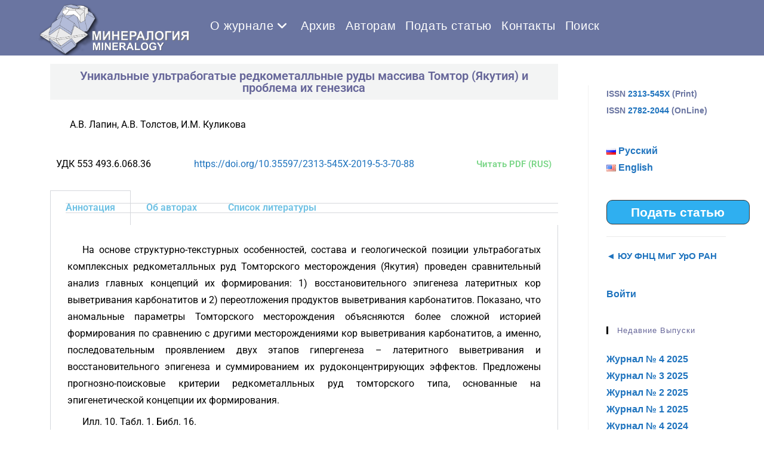

--- FILE ---
content_type: text/html; charset=UTF-8
request_url: https://journal.mineralogy.ru/%D1%83%D0%BD%D0%B8%D0%BA%D0%B0%D0%BB%D1%8C%D0%BD%D1%8B%D0%B5-%D1%83%D0%BB%D1%8C%D1%82%D1%80%D0%B0%D0%B1%D0%BE%D0%B3%D0%B0%D1%82%D1%8B%D0%B5-%D1%80%D0%B5%D0%B4%D0%BA%D0%BE%D0%BC%D0%B5%D1%82%D0%B0%D0%BB/
body_size: 89594
content:
<!DOCTYPE html>
<html class="html" lang="ru-RU">
<head>
	<meta charset="UTF-8">
	<link rel="profile" href="https://gmpg.org/xfn/11">

	<title>Уникальные ультрабогатые редкометалльные руды массива Томтор (Якутия) и проблема их генезиса &#8211; Журнал &quot;Минералогия&quot;</title>
<meta name='robots' content='max-image-preview:large' />
<link rel="alternate" href="https://journal.mineralogy.ru/%d1%83%d0%bd%d0%b8%d0%ba%d0%b0%d0%bb%d1%8c%d0%bd%d1%8b%d0%b5-%d1%83%d0%bb%d1%8c%d1%82%d1%80%d0%b0%d0%b1%d0%be%d0%b3%d0%b0%d1%82%d1%8b%d0%b5-%d1%80%d0%b5%d0%b4%d0%ba%d0%be%d0%bc%d0%b5%d1%82%d0%b0%d0%bb/" hreflang="ru" />
<link rel="alternate" href="https://journal.mineralogy.ru/en/unique-ultra-rich-rare-metal-ores-of-the-tomtor-complex-and-problem-of-their-genesis/" hreflang="en" />
<meta name="viewport" content="width=device-width, initial-scale=1"><link rel="alternate" type="application/rss+xml" title="Журнал &quot;Минералогия&quot; &raquo; Лента" href="https://journal.mineralogy.ru/feed/" />
<link rel="alternate" type="application/rss+xml" title="Журнал &quot;Минералогия&quot; &raquo; Лента комментариев" href="https://journal.mineralogy.ru/comments/feed/" />
<link rel="alternate" title="oEmbed (JSON)" type="application/json+oembed" href="https://journal.mineralogy.ru/wp-json/oembed/1.0/embed?url=https%3A%2F%2Fjournal.mineralogy.ru%2F%25d1%2583%25d0%25bd%25d0%25b8%25d0%25ba%25d0%25b0%25d0%25bb%25d1%258c%25d0%25bd%25d1%258b%25d0%25b5-%25d1%2583%25d0%25bb%25d1%258c%25d1%2582%25d1%2580%25d0%25b0%25d0%25b1%25d0%25be%25d0%25b3%25d0%25b0%25d1%2582%25d1%258b%25d0%25b5-%25d1%2580%25d0%25b5%25d0%25b4%25d0%25ba%25d0%25be%25d0%25bc%25d0%25b5%25d1%2582%25d0%25b0%25d0%25bb%2F&#038;lang=ru" />
<link rel="alternate" title="oEmbed (XML)" type="text/xml+oembed" href="https://journal.mineralogy.ru/wp-json/oembed/1.0/embed?url=https%3A%2F%2Fjournal.mineralogy.ru%2F%25d1%2583%25d0%25bd%25d0%25b8%25d0%25ba%25d0%25b0%25d0%25bb%25d1%258c%25d0%25bd%25d1%258b%25d0%25b5-%25d1%2583%25d0%25bb%25d1%258c%25d1%2582%25d1%2580%25d0%25b0%25d0%25b1%25d0%25be%25d0%25b3%25d0%25b0%25d1%2582%25d1%258b%25d0%25b5-%25d1%2580%25d0%25b5%25d0%25b4%25d0%25ba%25d0%25be%25d0%25bc%25d0%25b5%25d1%2582%25d0%25b0%25d0%25bb%2F&#038;format=xml&#038;lang=ru" />
<style id='wp-img-auto-sizes-contain-inline-css'>
img:is([sizes=auto i],[sizes^="auto," i]){contain-intrinsic-size:3000px 1500px}
/*# sourceURL=wp-img-auto-sizes-contain-inline-css */
</style>
<style id='wp-emoji-styles-inline-css'>

	img.wp-smiley, img.emoji {
		display: inline !important;
		border: none !important;
		box-shadow: none !important;
		height: 1em !important;
		width: 1em !important;
		margin: 0 0.07em !important;
		vertical-align: -0.1em !important;
		background: none !important;
		padding: 0 !important;
	}
/*# sourceURL=wp-emoji-styles-inline-css */
</style>
<style id='classic-theme-styles-inline-css'>
/*! This file is auto-generated */
.wp-block-button__link{color:#fff;background-color:#32373c;border-radius:9999px;box-shadow:none;text-decoration:none;padding:calc(.667em + 2px) calc(1.333em + 2px);font-size:1.125em}.wp-block-file__button{background:#32373c;color:#fff;text-decoration:none}
/*# sourceURL=/wp-includes/css/classic-themes.min.css */
</style>
<style id='global-styles-inline-css'>
:root{--wp--preset--aspect-ratio--square: 1;--wp--preset--aspect-ratio--4-3: 4/3;--wp--preset--aspect-ratio--3-4: 3/4;--wp--preset--aspect-ratio--3-2: 3/2;--wp--preset--aspect-ratio--2-3: 2/3;--wp--preset--aspect-ratio--16-9: 16/9;--wp--preset--aspect-ratio--9-16: 9/16;--wp--preset--color--black: #000000;--wp--preset--color--cyan-bluish-gray: #abb8c3;--wp--preset--color--white: #ffffff;--wp--preset--color--pale-pink: #f78da7;--wp--preset--color--vivid-red: #cf2e2e;--wp--preset--color--luminous-vivid-orange: #ff6900;--wp--preset--color--luminous-vivid-amber: #fcb900;--wp--preset--color--light-green-cyan: #7bdcb5;--wp--preset--color--vivid-green-cyan: #00d084;--wp--preset--color--pale-cyan-blue: #8ed1fc;--wp--preset--color--vivid-cyan-blue: #0693e3;--wp--preset--color--vivid-purple: #9b51e0;--wp--preset--gradient--vivid-cyan-blue-to-vivid-purple: linear-gradient(135deg,rgb(6,147,227) 0%,rgb(155,81,224) 100%);--wp--preset--gradient--light-green-cyan-to-vivid-green-cyan: linear-gradient(135deg,rgb(122,220,180) 0%,rgb(0,208,130) 100%);--wp--preset--gradient--luminous-vivid-amber-to-luminous-vivid-orange: linear-gradient(135deg,rgb(252,185,0) 0%,rgb(255,105,0) 100%);--wp--preset--gradient--luminous-vivid-orange-to-vivid-red: linear-gradient(135deg,rgb(255,105,0) 0%,rgb(207,46,46) 100%);--wp--preset--gradient--very-light-gray-to-cyan-bluish-gray: linear-gradient(135deg,rgb(238,238,238) 0%,rgb(169,184,195) 100%);--wp--preset--gradient--cool-to-warm-spectrum: linear-gradient(135deg,rgb(74,234,220) 0%,rgb(151,120,209) 20%,rgb(207,42,186) 40%,rgb(238,44,130) 60%,rgb(251,105,98) 80%,rgb(254,248,76) 100%);--wp--preset--gradient--blush-light-purple: linear-gradient(135deg,rgb(255,206,236) 0%,rgb(152,150,240) 100%);--wp--preset--gradient--blush-bordeaux: linear-gradient(135deg,rgb(254,205,165) 0%,rgb(254,45,45) 50%,rgb(107,0,62) 100%);--wp--preset--gradient--luminous-dusk: linear-gradient(135deg,rgb(255,203,112) 0%,rgb(199,81,192) 50%,rgb(65,88,208) 100%);--wp--preset--gradient--pale-ocean: linear-gradient(135deg,rgb(255,245,203) 0%,rgb(182,227,212) 50%,rgb(51,167,181) 100%);--wp--preset--gradient--electric-grass: linear-gradient(135deg,rgb(202,248,128) 0%,rgb(113,206,126) 100%);--wp--preset--gradient--midnight: linear-gradient(135deg,rgb(2,3,129) 0%,rgb(40,116,252) 100%);--wp--preset--font-size--small: 13px;--wp--preset--font-size--medium: 20px;--wp--preset--font-size--large: 36px;--wp--preset--font-size--x-large: 42px;--wp--preset--spacing--20: 0.44rem;--wp--preset--spacing--30: 0.67rem;--wp--preset--spacing--40: 1rem;--wp--preset--spacing--50: 1.5rem;--wp--preset--spacing--60: 2.25rem;--wp--preset--spacing--70: 3.38rem;--wp--preset--spacing--80: 5.06rem;--wp--preset--shadow--natural: 6px 6px 9px rgba(0, 0, 0, 0.2);--wp--preset--shadow--deep: 12px 12px 50px rgba(0, 0, 0, 0.4);--wp--preset--shadow--sharp: 6px 6px 0px rgba(0, 0, 0, 0.2);--wp--preset--shadow--outlined: 6px 6px 0px -3px rgb(255, 255, 255), 6px 6px rgb(0, 0, 0);--wp--preset--shadow--crisp: 6px 6px 0px rgb(0, 0, 0);}:where(.is-layout-flex){gap: 0.5em;}:where(.is-layout-grid){gap: 0.5em;}body .is-layout-flex{display: flex;}.is-layout-flex{flex-wrap: wrap;align-items: center;}.is-layout-flex > :is(*, div){margin: 0;}body .is-layout-grid{display: grid;}.is-layout-grid > :is(*, div){margin: 0;}:where(.wp-block-columns.is-layout-flex){gap: 2em;}:where(.wp-block-columns.is-layout-grid){gap: 2em;}:where(.wp-block-post-template.is-layout-flex){gap: 1.25em;}:where(.wp-block-post-template.is-layout-grid){gap: 1.25em;}.has-black-color{color: var(--wp--preset--color--black) !important;}.has-cyan-bluish-gray-color{color: var(--wp--preset--color--cyan-bluish-gray) !important;}.has-white-color{color: var(--wp--preset--color--white) !important;}.has-pale-pink-color{color: var(--wp--preset--color--pale-pink) !important;}.has-vivid-red-color{color: var(--wp--preset--color--vivid-red) !important;}.has-luminous-vivid-orange-color{color: var(--wp--preset--color--luminous-vivid-orange) !important;}.has-luminous-vivid-amber-color{color: var(--wp--preset--color--luminous-vivid-amber) !important;}.has-light-green-cyan-color{color: var(--wp--preset--color--light-green-cyan) !important;}.has-vivid-green-cyan-color{color: var(--wp--preset--color--vivid-green-cyan) !important;}.has-pale-cyan-blue-color{color: var(--wp--preset--color--pale-cyan-blue) !important;}.has-vivid-cyan-blue-color{color: var(--wp--preset--color--vivid-cyan-blue) !important;}.has-vivid-purple-color{color: var(--wp--preset--color--vivid-purple) !important;}.has-black-background-color{background-color: var(--wp--preset--color--black) !important;}.has-cyan-bluish-gray-background-color{background-color: var(--wp--preset--color--cyan-bluish-gray) !important;}.has-white-background-color{background-color: var(--wp--preset--color--white) !important;}.has-pale-pink-background-color{background-color: var(--wp--preset--color--pale-pink) !important;}.has-vivid-red-background-color{background-color: var(--wp--preset--color--vivid-red) !important;}.has-luminous-vivid-orange-background-color{background-color: var(--wp--preset--color--luminous-vivid-orange) !important;}.has-luminous-vivid-amber-background-color{background-color: var(--wp--preset--color--luminous-vivid-amber) !important;}.has-light-green-cyan-background-color{background-color: var(--wp--preset--color--light-green-cyan) !important;}.has-vivid-green-cyan-background-color{background-color: var(--wp--preset--color--vivid-green-cyan) !important;}.has-pale-cyan-blue-background-color{background-color: var(--wp--preset--color--pale-cyan-blue) !important;}.has-vivid-cyan-blue-background-color{background-color: var(--wp--preset--color--vivid-cyan-blue) !important;}.has-vivid-purple-background-color{background-color: var(--wp--preset--color--vivid-purple) !important;}.has-black-border-color{border-color: var(--wp--preset--color--black) !important;}.has-cyan-bluish-gray-border-color{border-color: var(--wp--preset--color--cyan-bluish-gray) !important;}.has-white-border-color{border-color: var(--wp--preset--color--white) !important;}.has-pale-pink-border-color{border-color: var(--wp--preset--color--pale-pink) !important;}.has-vivid-red-border-color{border-color: var(--wp--preset--color--vivid-red) !important;}.has-luminous-vivid-orange-border-color{border-color: var(--wp--preset--color--luminous-vivid-orange) !important;}.has-luminous-vivid-amber-border-color{border-color: var(--wp--preset--color--luminous-vivid-amber) !important;}.has-light-green-cyan-border-color{border-color: var(--wp--preset--color--light-green-cyan) !important;}.has-vivid-green-cyan-border-color{border-color: var(--wp--preset--color--vivid-green-cyan) !important;}.has-pale-cyan-blue-border-color{border-color: var(--wp--preset--color--pale-cyan-blue) !important;}.has-vivid-cyan-blue-border-color{border-color: var(--wp--preset--color--vivid-cyan-blue) !important;}.has-vivid-purple-border-color{border-color: var(--wp--preset--color--vivid-purple) !important;}.has-vivid-cyan-blue-to-vivid-purple-gradient-background{background: var(--wp--preset--gradient--vivid-cyan-blue-to-vivid-purple) !important;}.has-light-green-cyan-to-vivid-green-cyan-gradient-background{background: var(--wp--preset--gradient--light-green-cyan-to-vivid-green-cyan) !important;}.has-luminous-vivid-amber-to-luminous-vivid-orange-gradient-background{background: var(--wp--preset--gradient--luminous-vivid-amber-to-luminous-vivid-orange) !important;}.has-luminous-vivid-orange-to-vivid-red-gradient-background{background: var(--wp--preset--gradient--luminous-vivid-orange-to-vivid-red) !important;}.has-very-light-gray-to-cyan-bluish-gray-gradient-background{background: var(--wp--preset--gradient--very-light-gray-to-cyan-bluish-gray) !important;}.has-cool-to-warm-spectrum-gradient-background{background: var(--wp--preset--gradient--cool-to-warm-spectrum) !important;}.has-blush-light-purple-gradient-background{background: var(--wp--preset--gradient--blush-light-purple) !important;}.has-blush-bordeaux-gradient-background{background: var(--wp--preset--gradient--blush-bordeaux) !important;}.has-luminous-dusk-gradient-background{background: var(--wp--preset--gradient--luminous-dusk) !important;}.has-pale-ocean-gradient-background{background: var(--wp--preset--gradient--pale-ocean) !important;}.has-electric-grass-gradient-background{background: var(--wp--preset--gradient--electric-grass) !important;}.has-midnight-gradient-background{background: var(--wp--preset--gradient--midnight) !important;}.has-small-font-size{font-size: var(--wp--preset--font-size--small) !important;}.has-medium-font-size{font-size: var(--wp--preset--font-size--medium) !important;}.has-large-font-size{font-size: var(--wp--preset--font-size--large) !important;}.has-x-large-font-size{font-size: var(--wp--preset--font-size--x-large) !important;}
:where(.wp-block-post-template.is-layout-flex){gap: 1.25em;}:where(.wp-block-post-template.is-layout-grid){gap: 1.25em;}
:where(.wp-block-term-template.is-layout-flex){gap: 1.25em;}:where(.wp-block-term-template.is-layout-grid){gap: 1.25em;}
:where(.wp-block-columns.is-layout-flex){gap: 2em;}:where(.wp-block-columns.is-layout-grid){gap: 2em;}
:root :where(.wp-block-pullquote){font-size: 1.5em;line-height: 1.6;}
/*# sourceURL=global-styles-inline-css */
</style>
<link rel='stylesheet' id='searchandfilter-css' href='https://journal.mineralogy.ru/wp-content/plugins/search-filter/style.css?ver=1' media='all' />
<link rel='stylesheet' id='wpum-frontend-css' href='https://journal.mineralogy.ru/wp-content/plugins/wp-user-manager/assets/css/wpum.min.css?ver=2.9.13' media='all' />
<link rel='stylesheet' id='parent-style-css' href='https://journal.mineralogy.ru/wp-content/themes/oceanwp/style.css?ver=6.9' media='all' />
<link rel='stylesheet' id='child-style-css' href='https://journal.mineralogy.ru/wp-content/themes/MyOceanWP/style.css?ver=1.0' media='all' />
<link rel='stylesheet' id='font-awesome-css' href='https://journal.mineralogy.ru/wp-content/themes/oceanwp/assets/fonts/fontawesome/css/all.min.css?ver=6.4.2' media='all' />
<link rel='stylesheet' id='simple-line-icons-css' href='https://journal.mineralogy.ru/wp-content/themes/oceanwp/assets/css/third/simple-line-icons.min.css?ver=2.4.0' media='all' />
<link rel='stylesheet' id='oceanwp-style-css' href='https://journal.mineralogy.ru/wp-content/themes/oceanwp/assets/css/style.min.css?ver=1.0' media='all' />
<style id='oceanwp-style-inline-css'>
body div.wpforms-container-full .wpforms-form input[type=submit]:hover,
			body div.wpforms-container-full .wpforms-form input[type=submit]:active,
			body div.wpforms-container-full .wpforms-form button[type=submit]:hover,
			body div.wpforms-container-full .wpforms-form button[type=submit]:active,
			body div.wpforms-container-full .wpforms-form .wpforms-page-button:hover,
			body div.wpforms-container-full .wpforms-form .wpforms-page-button:active,
			body .wp-core-ui div.wpforms-container-full .wpforms-form input[type=submit]:hover,
			body .wp-core-ui div.wpforms-container-full .wpforms-form input[type=submit]:active,
			body .wp-core-ui div.wpforms-container-full .wpforms-form button[type=submit]:hover,
			body .wp-core-ui div.wpforms-container-full .wpforms-form button[type=submit]:active,
			body .wp-core-ui div.wpforms-container-full .wpforms-form .wpforms-page-button:hover,
			body .wp-core-ui div.wpforms-container-full .wpforms-form .wpforms-page-button:active {
					background: linear-gradient(0deg, rgba(0, 0, 0, 0.2), rgba(0, 0, 0, 0.2)), var(--wpforms-button-background-color-alt, var(--wpforms-button-background-color)) !important;
			}
/*# sourceURL=oceanwp-style-inline-css */
</style>
<link rel='stylesheet' id='recent-posts-widget-with-thumbnails-public-style-css' href='https://journal.mineralogy.ru/wp-content/plugins/recent-posts-widget-with-thumbnails/public.css?ver=7.1.1' media='all' />
<link rel='stylesheet' id='elementor-icons-css' href='https://journal.mineralogy.ru/wp-content/plugins/elementor/assets/lib/eicons/css/elementor-icons.min.css?ver=5.45.0' media='all' />
<link rel='stylesheet' id='elementor-frontend-css' href='https://journal.mineralogy.ru/wp-content/plugins/elementor/assets/css/frontend.min.css?ver=3.34.0' media='all' />
<link rel='stylesheet' id='elementor-post-6064-css' href='https://journal.mineralogy.ru/wp-content/uploads/elementor/css/post-6064.css?ver=1769063920' media='all' />
<link rel='stylesheet' id='wpdt-elementor-widget-font-css' href='https://journal.mineralogy.ru/wp-content/plugins/wpdatatables/integrations/page_builders/elementor/css/style.css?ver=5.8.1' media='all' />
<link rel='stylesheet' id='widget-heading-css' href='https://journal.mineralogy.ru/wp-content/plugins/elementor/assets/css/widget-heading.min.css?ver=3.34.0' media='all' />
<link rel='stylesheet' id='widget-tabs-css' href='https://journal.mineralogy.ru/wp-content/plugins/elementor/assets/css/widget-tabs.min.css?ver=3.34.0' media='all' />
<link rel='stylesheet' id='elementor-post-2681-css' href='https://journal.mineralogy.ru/wp-content/uploads/elementor/css/post-2681.css?ver=1769068212' media='all' />
<link rel='stylesheet' id='um_modal-css' href='https://journal.mineralogy.ru/wp-content/plugins/ultimate-member/assets/css/um-modal.min.css?ver=2.11.1' media='all' />
<link rel='stylesheet' id='um_ui-css' href='https://journal.mineralogy.ru/wp-content/plugins/ultimate-member/assets/libs/jquery-ui/jquery-ui.min.css?ver=1.13.2' media='all' />
<link rel='stylesheet' id='um_tipsy-css' href='https://journal.mineralogy.ru/wp-content/plugins/ultimate-member/assets/libs/tipsy/tipsy.min.css?ver=1.0.0a' media='all' />
<link rel='stylesheet' id='um_raty-css' href='https://journal.mineralogy.ru/wp-content/plugins/ultimate-member/assets/libs/raty/um-raty.min.css?ver=2.6.0' media='all' />
<link rel='stylesheet' id='select2-css' href='https://journal.mineralogy.ru/wp-content/plugins/ultimate-member/assets/libs/select2/select2.min.css?ver=4.0.13' media='all' />
<link rel='stylesheet' id='um_fileupload-css' href='https://journal.mineralogy.ru/wp-content/plugins/ultimate-member/assets/css/um-fileupload.min.css?ver=2.11.1' media='all' />
<link rel='stylesheet' id='um_confirm-css' href='https://journal.mineralogy.ru/wp-content/plugins/ultimate-member/assets/libs/um-confirm/um-confirm.min.css?ver=1.0' media='all' />
<link rel='stylesheet' id='um_datetime-css' href='https://journal.mineralogy.ru/wp-content/plugins/ultimate-member/assets/libs/pickadate/default.min.css?ver=3.6.2' media='all' />
<link rel='stylesheet' id='um_datetime_date-css' href='https://journal.mineralogy.ru/wp-content/plugins/ultimate-member/assets/libs/pickadate/default.date.min.css?ver=3.6.2' media='all' />
<link rel='stylesheet' id='um_datetime_time-css' href='https://journal.mineralogy.ru/wp-content/plugins/ultimate-member/assets/libs/pickadate/default.time.min.css?ver=3.6.2' media='all' />
<link rel='stylesheet' id='um_fonticons_ii-css' href='https://journal.mineralogy.ru/wp-content/plugins/ultimate-member/assets/libs/legacy/fonticons/fonticons-ii.min.css?ver=2.11.1' media='all' />
<link rel='stylesheet' id='um_fonticons_fa-css' href='https://journal.mineralogy.ru/wp-content/plugins/ultimate-member/assets/libs/legacy/fonticons/fonticons-fa.min.css?ver=2.11.1' media='all' />
<link rel='stylesheet' id='um_fontawesome-css' href='https://journal.mineralogy.ru/wp-content/plugins/ultimate-member/assets/css/um-fontawesome.min.css?ver=6.5.2' media='all' />
<link rel='stylesheet' id='um_common-css' href='https://journal.mineralogy.ru/wp-content/plugins/ultimate-member/assets/css/common.min.css?ver=2.11.1' media='all' />
<link rel='stylesheet' id='um_responsive-css' href='https://journal.mineralogy.ru/wp-content/plugins/ultimate-member/assets/css/um-responsive.min.css?ver=2.11.1' media='all' />
<link rel='stylesheet' id='um_styles-css' href='https://journal.mineralogy.ru/wp-content/plugins/ultimate-member/assets/css/um-styles.min.css?ver=2.11.1' media='all' />
<link rel='stylesheet' id='um_crop-css' href='https://journal.mineralogy.ru/wp-content/plugins/ultimate-member/assets/libs/cropper/cropper.min.css?ver=1.6.1' media='all' />
<link rel='stylesheet' id='um_profile-css' href='https://journal.mineralogy.ru/wp-content/plugins/ultimate-member/assets/css/um-profile.min.css?ver=2.11.1' media='all' />
<link rel='stylesheet' id='um_account-css' href='https://journal.mineralogy.ru/wp-content/plugins/ultimate-member/assets/css/um-account.min.css?ver=2.11.1' media='all' />
<link rel='stylesheet' id='um_misc-css' href='https://journal.mineralogy.ru/wp-content/plugins/ultimate-member/assets/css/um-misc.min.css?ver=2.11.1' media='all' />
<link rel='stylesheet' id='um_default_css-css' href='https://journal.mineralogy.ru/wp-content/plugins/ultimate-member/assets/css/um-old-default.min.css?ver=2.11.1' media='all' />
<link rel='stylesheet' id='oe-widgets-style-css' href='https://journal.mineralogy.ru/wp-content/plugins/ocean-extra/assets/css/widgets.css?ver=6.9' media='all' />
<link rel='stylesheet' id='elementor-gf-local-roboto-css' href='https://journal.mineralogy.ru/wp-content/uploads/elementor/google-fonts/css/roboto.css?ver=1743417519' media='all' />
<link rel='stylesheet' id='elementor-gf-local-robotoslab-css' href='https://journal.mineralogy.ru/wp-content/uploads/elementor/google-fonts/css/robotoslab.css?ver=1743417530' media='all' />
<script src="https://journal.mineralogy.ru/wp-includes/js/jquery/jquery.min.js?ver=3.7.1" id="jquery-core-js"></script>
<script src="https://journal.mineralogy.ru/wp-includes/js/jquery/jquery-migrate.min.js?ver=3.4.1" id="jquery-migrate-js"></script>
<script src="https://journal.mineralogy.ru/wp-content/plugins/ultimate-member/assets/js/um-gdpr.min.js?ver=2.11.1" id="um-gdpr-js"></script>
<link rel="https://api.w.org/" href="https://journal.mineralogy.ru/wp-json/" /><link rel="alternate" title="JSON" type="application/json" href="https://journal.mineralogy.ru/wp-json/wp/v2/posts/2681" /><link rel="EditURI" type="application/rsd+xml" title="RSD" href="https://journal.mineralogy.ru/xmlrpc.php?rsd" />
<meta name="generator" content="WordPress 6.9" />
<link rel="canonical" href="https://journal.mineralogy.ru/%d1%83%d0%bd%d0%b8%d0%ba%d0%b0%d0%bb%d1%8c%d0%bd%d1%8b%d0%b5-%d1%83%d0%bb%d1%8c%d1%82%d1%80%d0%b0%d0%b1%d0%be%d0%b3%d0%b0%d1%82%d1%8b%d0%b5-%d1%80%d0%b5%d0%b4%d0%ba%d0%be%d0%bc%d0%b5%d1%82%d0%b0%d0%bb/" />
<link rel='shortlink' href='https://journal.mineralogy.ru/?p=2681' />

		<!-- GA Google Analytics @ https://m0n.co/ga -->
		<script async src="https://www.googletagmanager.com/gtag/js?id=G-2H9LD229HP"></script>
		<script>
			window.dataLayer = window.dataLayer || [];
			function gtag(){dataLayer.push(arguments);}
			gtag('js', new Date());
			gtag('config', 'G-2H9LD229HP');
		</script>

	<meta name="generator" content="Elementor 3.34.0; features: additional_custom_breakpoints; settings: css_print_method-external, google_font-enabled, font_display-auto">
			<style>
				.e-con.e-parent:nth-of-type(n+4):not(.e-lazyloaded):not(.e-no-lazyload),
				.e-con.e-parent:nth-of-type(n+4):not(.e-lazyloaded):not(.e-no-lazyload) * {
					background-image: none !important;
				}
				@media screen and (max-height: 1024px) {
					.e-con.e-parent:nth-of-type(n+3):not(.e-lazyloaded):not(.e-no-lazyload),
					.e-con.e-parent:nth-of-type(n+3):not(.e-lazyloaded):not(.e-no-lazyload) * {
						background-image: none !important;
					}
				}
				@media screen and (max-height: 640px) {
					.e-con.e-parent:nth-of-type(n+2):not(.e-lazyloaded):not(.e-no-lazyload),
					.e-con.e-parent:nth-of-type(n+2):not(.e-lazyloaded):not(.e-no-lazyload) * {
						background-image: none !important;
					}
				}
			</style>
			<link rel="icon" href="https://journal.mineralogy.ru/wp-content/uploads/2019/08/cropped-Логотип-32x32.png" sizes="32x32" />
<link rel="icon" href="https://journal.mineralogy.ru/wp-content/uploads/2019/08/cropped-Логотип-192x192.png" sizes="192x192" />
<link rel="apple-touch-icon" href="https://journal.mineralogy.ru/wp-content/uploads/2019/08/cropped-Логотип-180x180.png" />
<meta name="msapplication-TileImage" content="https://journal.mineralogy.ru/wp-content/uploads/2019/08/cropped-Логотип-270x270.png" />
		<style id="wp-custom-css">
			/*для всего текста*/div,p,ul,ol{color:#000000;font-size:12pt}h3{margin-left:60px;/*margin-top:20px;*/}.rpwe-title a{font-size:12pt;font-weight:600}/*параграф*/p{margin:.5em;text-indent:25px;text-align:justify}/*Недавние Выпуски*/div#rpwwt-recent-posts-widget-with-thumbnails-8 li{margin:0}/*min высота контента*/.elementor{min-height:788px}/*подвал*/div#copyright{font-size:10pt}/*убрать заголовок "Блог"*//*заголовок страницы*/.elementor-widget-heading .elementor-heading-title{color:#666699;background-color:#f3f4f4;padding:10px;margin-top:-56px;text-align:center}}		</style>
		<!-- OceanWP CSS -->
<style type="text/css">
/* General CSS */a:hover,a.light:hover,.theme-heading .text::before,.theme-heading .text::after,#top-bar-content >a:hover,#top-bar-social li.oceanwp-email a:hover,#site-navigation-wrap .dropdown-menu >li >a:hover,#site-header.medium-header #medium-searchform button:hover,.oceanwp-mobile-menu-icon a:hover,.blog-entry.post .blog-entry-header .entry-title a:hover,.blog-entry.post .blog-entry-readmore a:hover,.blog-entry.thumbnail-entry .blog-entry-category a,ul.meta li a:hover,.dropcap,.single nav.post-navigation .nav-links .title,body .related-post-title a:hover,body #wp-calendar caption,body .contact-info-widget.default i,body .contact-info-widget.big-icons i,body .custom-links-widget .oceanwp-custom-links li a:hover,body .custom-links-widget .oceanwp-custom-links li a:hover:before,body .posts-thumbnails-widget li a:hover,body .social-widget li.oceanwp-email a:hover,.comment-author .comment-meta .comment-reply-link,#respond #cancel-comment-reply-link:hover,#footer-widgets .footer-box a:hover,#footer-bottom a:hover,#footer-bottom #footer-bottom-menu a:hover,.sidr a:hover,.sidr-class-dropdown-toggle:hover,.sidr-class-menu-item-has-children.active >a,.sidr-class-menu-item-has-children.active >a >.sidr-class-dropdown-toggle,input[type=checkbox]:checked:before{color:#000000}.single nav.post-navigation .nav-links .title .owp-icon use,.blog-entry.post .blog-entry-readmore a:hover .owp-icon use,body .contact-info-widget.default .owp-icon use,body .contact-info-widget.big-icons .owp-icon use{stroke:#000000}input[type="button"],input[type="reset"],input[type="submit"],button[type="submit"],.button,#site-navigation-wrap .dropdown-menu >li.btn >a >span,.thumbnail:hover i,.post-quote-content,.omw-modal .omw-close-modal,body .contact-info-widget.big-icons li:hover i,body div.wpforms-container-full .wpforms-form input[type=submit],body div.wpforms-container-full .wpforms-form button[type=submit],body div.wpforms-container-full .wpforms-form .wpforms-page-button{background-color:#000000}.thumbnail:hover .link-post-svg-icon{background-color:#000000}body .contact-info-widget.big-icons li:hover .owp-icon{background-color:#000000}.widget-title{border-color:#000000}blockquote{border-color:#000000}#searchform-dropdown{border-color:#000000}.dropdown-menu .sub-menu{border-color:#000000}.blog-entry.large-entry .blog-entry-readmore a:hover{border-color:#000000}.oceanwp-newsletter-form-wrap input[type="email"]:focus{border-color:#000000}.social-widget li.oceanwp-email a:hover{border-color:#000000}#respond #cancel-comment-reply-link:hover{border-color:#000000}body .contact-info-widget.big-icons li:hover i{border-color:#000000}#footer-widgets .oceanwp-newsletter-form-wrap input[type="email"]:focus{border-color:#000000}blockquote,.wp-block-quote{border-left-color:#000000}body .contact-info-widget.big-icons li:hover .owp-icon{border-color:#000000}input[type="button"]:hover,input[type="reset"]:hover,input[type="submit"]:hover,button[type="submit"]:hover,input[type="button"]:focus,input[type="reset"]:focus,input[type="submit"]:focus,button[type="submit"]:focus,.button:hover,.button:focus,#site-navigation-wrap .dropdown-menu >li.btn >a:hover >span,.post-quote-author,.omw-modal .omw-close-modal:hover,body div.wpforms-container-full .wpforms-form input[type=submit]:hover,body div.wpforms-container-full .wpforms-form button[type=submit]:hover,body div.wpforms-container-full .wpforms-form .wpforms-page-button:hover{background-color:#13aff0}a{color:#1e73be}a .owp-icon use{stroke:#1e73be}a:hover{color:#13aff1}a:hover .owp-icon use{stroke:#13aff1}@media only screen and (min-width:960px){.content-area,.content-left-sidebar .content-area{width:80%}}@media only screen and (min-width:960px){.widget-area,.content-left-sidebar .widget-area{width:20%}}.page-header,.has-transparent-header .page-header{padding:15px 0 15px 0}.page-header .page-header-title,.page-header.background-image-page-header .page-header-title{color:#666699}#scroll-top{bottom:30px}#scroll-top{background-color:#6a75a1}/* Header CSS */#site-header,.has-transparent-header .is-sticky #site-header,.has-vh-transparent .is-sticky #site-header.vertical-header,#searchform-header-replace{background-color:#6a75a1}#site-header-inner{padding:6px 0 0 0}#site-logo #site-logo-inner a img,#site-header.center-header #site-navigation-wrap .middle-site-logo a img{max-width:260px}#site-navigation-wrap .dropdown-menu >li >a{padding:0 8px}#site-navigation-wrap .dropdown-menu >li >a,.oceanwp-mobile-menu-icon a,#searchform-header-replace-close{color:#ffffff}#site-navigation-wrap .dropdown-menu >li >a .owp-icon use,.oceanwp-mobile-menu-icon a .owp-icon use,#searchform-header-replace-close .owp-icon use{stroke:#ffffff}#site-navigation-wrap .dropdown-menu >li >a:hover,.oceanwp-mobile-menu-icon a:hover,#searchform-header-replace-close:hover{color:#13aff1}#site-navigation-wrap .dropdown-menu >li >a:hover .owp-icon use,.oceanwp-mobile-menu-icon a:hover .owp-icon use,#searchform-header-replace-close:hover .owp-icon use{stroke:#13aff1}#site-navigation-wrap .dropdown-menu >.current-menu-item >a,#site-navigation-wrap .dropdown-menu >.current-menu-ancestor >a,#site-navigation-wrap .dropdown-menu >.current-menu-item >a:hover,#site-navigation-wrap .dropdown-menu >.current-menu-ancestor >a:hover{color:#13aff0}.dropdown-menu .sub-menu{min-width:220px}.dropdown-menu .sub-menu,#searchform-dropdown,.current-shop-items-dropdown{background-color:#6a75a1}.dropdown-menu ul li a.menu-link{color:#ffffff}.dropdown-menu ul li a.menu-link .owp-icon use{stroke:#ffffff}.dropdown-menu ul >.current-menu-item >a.menu-link{color:#13aff0}/* Top Bar CSS */#top-bar{padding:0 0 0 140px}#top-bar-wrap,.oceanwp-top-bar-sticky{background-color:#6a75a1}#top-bar-wrap{border-color:#6a75a1}#top-bar-content a,#top-bar-social-alt a{color:#ffffff}/* Footer Bottom CSS */#footer-bottom{padding:8px 0 6px 0}#footer-bottom{background-color:#6a75a1}/* Typography CSS */body{color:#000000}h1,h2,h3,h4,h5,h6,.theme-heading,.widget-title,.oceanwp-widget-recent-posts-title,.comment-reply-title,.entry-title,.sidebar-box .widget-title{color:#666699}h1{color:#666699}h2{color:#666699}h3{color:#666699}h4{color:#666699}#site-navigation-wrap .dropdown-menu >li >a,#site-header.full_screen-header .fs-dropdown-menu >li >a,#site-header.top-header #site-navigation-wrap .dropdown-menu >li >a,#site-header.center-header #site-navigation-wrap .dropdown-menu >li >a,#site-header.medium-header #site-navigation-wrap .dropdown-menu >li >a,.oceanwp-mobile-menu-icon a{font-size:20px}.dropdown-menu ul li a.menu-link,#site-header.full_screen-header .fs-dropdown-menu ul.sub-menu li a{font-size:16px;text-transform:capitalize}.page-header .page-header-title,.page-header.background-image-page-header .page-header-title{font-weight:600;font-size:20px;line-height:0.1}.page-header .page-subheading{color:#000000}.blog-entry.post .blog-entry-header .entry-title a{color:#666699}.single-post .entry-title{color:#666699}.sidebar-box .widget-title{color:#666699}.sidebar-box,.footer-box{font-weight:600;color:#6a75a1}
</style></head>

<body class="wp-singular post-template-default single single-post postid-2681 single-format-standard wp-custom-logo wp-embed-responsive wp-theme-oceanwp wp-child-theme-MyOceanWP has-dashicons oceanwp-theme dropdown-mobile no-header-border default-breakpoint has-sidebar content-right-sidebar post-in-category-%d0%bf%d1%83%d0%b1%d0%bb%d0%b8%d0%ba%d0%b0%d1%86%d0%b8%d0%b8 page-header-disabled elementor-default elementor-kit-6064 elementor-page elementor-page-2681" itemscope="itemscope" itemtype="https://schema.org/Article">

	
	
	<div id="outer-wrap" class="site clr">

		<a class="skip-link screen-reader-text" href="#main">Перейти к содержимому</a>

		
		<div id="wrap" class="clr">

			
			
<header id="site-header" class="minimal-header left-menu effect-three clr" data-height="74" itemscope="itemscope" itemtype="https://schema.org/WPHeader" role="banner">

	
					
			<div id="site-header-inner" class="clr container">

				
				

<div id="site-logo" class="clr" itemscope itemtype="https://schema.org/Brand" >

	
	<div id="site-logo-inner" class="clr">

		<a href="https://journal.mineralogy.ru/" class="custom-logo-link" rel="home"><img fetchpriority="high" width="2445" height="819" src="https://journal.mineralogy.ru/wp-content/uploads/2019/08/cropped-cropped-cropped-Логотип4.png" class="custom-logo" alt="Журнал &quot;Минералогия&quot;" decoding="async" srcset="https://journal.mineralogy.ru/wp-content/uploads/2019/08/cropped-cropped-cropped-Логотип4.png 2445w, https://journal.mineralogy.ru/wp-content/uploads/2019/08/cropped-cropped-cropped-Логотип4-300x100.png 300w, https://journal.mineralogy.ru/wp-content/uploads/2019/08/cropped-cropped-cropped-Логотип4-1024x343.png 1024w, https://journal.mineralogy.ru/wp-content/uploads/2019/08/cropped-cropped-cropped-Логотип4-768x257.png 768w, https://journal.mineralogy.ru/wp-content/uploads/2019/08/cropped-cropped-cropped-Логотип4-1536x515.png 1536w, https://journal.mineralogy.ru/wp-content/uploads/2019/08/cropped-cropped-cropped-Логотип4-2048x686.png 2048w" sizes="(max-width: 2445px) 100vw, 2445px" /></a>
	</div><!-- #site-logo-inner -->

	
	
</div><!-- #site-logo -->

			<div id="site-navigation-wrap" class="no-top-border clr">
			
			
			
			<nav id="site-navigation" class="navigation main-navigation clr" itemscope="itemscope" itemtype="https://schema.org/SiteNavigationElement" role="navigation" >

				<ul id="menu-%d0%b3%d0%bb%d0%b0%d0%b2%d0%bd%d0%be%d0%b5-ru" class="main-menu dropdown-menu sf-menu"><li id="menu-item-14505" class="menu-item menu-item-type-custom menu-item-object-custom menu-item-home menu-item-has-children dropdown menu-item-14505"><a href="https://journal.mineralogy.ru/" class="menu-link"><span class="text-wrap">О журнале<i class="nav-arrow fa fa-angle-down" aria-hidden="true" role="img"></i></span></a>
<ul class="sub-menu">
	<li id="menu-item-14295" class="menu-item menu-item-type-post_type menu-item-object-page menu-item-home menu-item-14295"><a href="https://journal.mineralogy.ru/" class="menu-link"><span class="text-wrap">О журнале</span></a></li>	<li id="menu-item-14328" class="menu-item menu-item-type-post_type menu-item-object-page menu-item-14328"><a href="https://journal.mineralogy.ru/editorial-policy-ru/" class="menu-link"><span class="text-wrap">Политика журнала</span></a></li>	<li id="menu-item-14381" class="menu-item menu-item-type-post_type menu-item-object-page menu-item-14381"><a href="https://journal.mineralogy.ru/ethics-ru/" class="menu-link"><span class="text-wrap">Публикационная этика</span></a></li>	<li id="menu-item-14380" class="menu-item menu-item-type-post_type menu-item-object-page menu-item-14380"><a href="https://journal.mineralogy.ru/editor-in-chief-ru/" class="menu-link"><span class="text-wrap">Главный редактор</span></a></li>	<li id="menu-item-14403" class="menu-item menu-item-type-post_type menu-item-object-page menu-item-14403"><a href="https://journal.mineralogy.ru/editorial-ru/" class="menu-link"><span class="text-wrap">Редколлегия</span></a></li>	<li id="menu-item-14414" class="menu-item menu-item-type-post_type menu-item-object-page menu-item-14414"><a href="https://journal.mineralogy.ru/peer-review-ru/" class="menu-link"><span class="text-wrap">Рецензирование</span></a></li></ul>
</li><li id="menu-item-44" class="menu-item menu-item-type-post_type menu-item-object-page menu-item-44"><a href="https://journal.mineralogy.ru/%d0%b0%d1%80%d1%85%d0%b8%d0%b2/" class="menu-link"><span class="text-wrap">Архив</span></a></li><li id="menu-item-1642" class="menu-item menu-item-type-post_type menu-item-object-page menu-item-1642"><a href="https://journal.mineralogy.ru/%d0%b0%d0%b2%d1%82%d0%be%d1%80%d0%b0%d0%bc/" class="menu-link"><span class="text-wrap">Авторам</span></a></li><li id="menu-item-12127" class="menu-item menu-item-type-post_type menu-item-object-page menu-item-12127"><a href="https://journal.mineralogy.ru/%d0%bf%d0%be%d0%b4%d0%b0%d1%82%d1%8c-%d1%81%d1%82%d0%b0%d1%82%d1%8c%d1%8e/" class="menu-link"><span class="text-wrap">Подать статью</span></a></li><li id="menu-item-14433" class="menu-item menu-item-type-post_type menu-item-object-page menu-item-14433"><a href="https://journal.mineralogy.ru/contacts-ru/" class="menu-link"><span class="text-wrap">Контакты</span></a></li><li id="menu-item-6165" class="menu-item menu-item-type-post_type menu-item-object-page menu-item-6165"><a href="https://journal.mineralogy.ru/%d0%bf%d0%be%d0%b8%d1%81%d0%ba-%d0%bf%d0%be-%d0%b1%d0%b0%d0%b7%d0%b5-%d0%b4%d0%b0%d0%bd%d0%bd%d1%8b%d1%85/" class="menu-link"><span class="text-wrap">Поиск</span></a></li></ul>
			</nav><!-- #site-navigation -->

			
			
					</div><!-- #site-navigation-wrap -->
			
		
	
				
	
	<div class="oceanwp-mobile-menu-icon clr mobile-right">

		
		
		
		<a href="https://journal.mineralogy.ru/#mobile-menu-toggle" class="mobile-menu"  aria-label="Мобильное меню">
							<i class="fa fa-bars" aria-hidden="true"></i>
								<span class="oceanwp-text">Меню</span>
				<span class="oceanwp-close-text">Закрыть</span>
						</a>

		
		
		
	</div><!-- #oceanwp-mobile-menu-navbar -->

	

			</div><!-- #site-header-inner -->

			
<div id="mobile-dropdown" class="clr" >

	<nav class="clr" itemscope="itemscope" itemtype="https://schema.org/SiteNavigationElement">

		<ul id="menu-%d0%b3%d0%bb%d0%b0%d0%b2%d0%bd%d0%be%d0%b5-ru-1" class="menu"><li class="menu-item menu-item-type-custom menu-item-object-custom menu-item-home menu-item-has-children menu-item-14505"><a href="https://journal.mineralogy.ru/">О журнале</a>
<ul class="sub-menu">
	<li class="menu-item menu-item-type-post_type menu-item-object-page menu-item-home menu-item-14295"><a href="https://journal.mineralogy.ru/">О журнале</a></li>
	<li class="menu-item menu-item-type-post_type menu-item-object-page menu-item-14328"><a href="https://journal.mineralogy.ru/editorial-policy-ru/">Политика журнала</a></li>
	<li class="menu-item menu-item-type-post_type menu-item-object-page menu-item-14381"><a href="https://journal.mineralogy.ru/ethics-ru/">Публикационная этика</a></li>
	<li class="menu-item menu-item-type-post_type menu-item-object-page menu-item-14380"><a href="https://journal.mineralogy.ru/editor-in-chief-ru/">Главный редактор</a></li>
	<li class="menu-item menu-item-type-post_type menu-item-object-page menu-item-14403"><a href="https://journal.mineralogy.ru/editorial-ru/">Редколлегия</a></li>
	<li class="menu-item menu-item-type-post_type menu-item-object-page menu-item-14414"><a href="https://journal.mineralogy.ru/peer-review-ru/">Рецензирование</a></li>
</ul>
</li>
<li class="menu-item menu-item-type-post_type menu-item-object-page menu-item-44"><a href="https://journal.mineralogy.ru/%d0%b0%d1%80%d1%85%d0%b8%d0%b2/">Архив</a></li>
<li class="menu-item menu-item-type-post_type menu-item-object-page menu-item-1642"><a href="https://journal.mineralogy.ru/%d0%b0%d0%b2%d1%82%d0%be%d1%80%d0%b0%d0%bc/">Авторам</a></li>
<li class="menu-item menu-item-type-post_type menu-item-object-page menu-item-12127"><a href="https://journal.mineralogy.ru/%d0%bf%d0%be%d0%b4%d0%b0%d1%82%d1%8c-%d1%81%d1%82%d0%b0%d1%82%d1%8c%d1%8e/">Подать статью</a></li>
<li class="menu-item menu-item-type-post_type menu-item-object-page menu-item-14433"><a href="https://journal.mineralogy.ru/contacts-ru/">Контакты</a></li>
<li class="menu-item menu-item-type-post_type menu-item-object-page menu-item-6165"><a href="https://journal.mineralogy.ru/%d0%bf%d0%be%d0%b8%d1%81%d0%ba-%d0%bf%d0%be-%d0%b1%d0%b0%d0%b7%d0%b5-%d0%b4%d0%b0%d0%bd%d0%bd%d1%8b%d1%85/">Поиск</a></li>
</ul>
<div id="mobile-menu-search" class="clr">
	<form aria-label="Поиск на сайте" method="get" action="https://journal.mineralogy.ru/" class="mobile-searchform">
		<input aria-label="Вставка поискового запроса" value="" class="field" id="ocean-mobile-search-1" type="search" name="s" autocomplete="off" placeholder="Поиск" />
		<button aria-label="Искать" type="submit" class="searchform-submit">
			<i class=" icon-magnifier" aria-hidden="true" role="img"></i>		</button>
				<input type="hidden" name="lang" value="ru" />	</form>
</div><!-- .mobile-menu-search -->

	</nav>

</div>

			
			
		
		
</header><!-- #site-header -->


			
			<main id="main" class="site-main clr"  role="main">

				
	
	<div id="content-wrap" class="container clr">

		
		<div id="primary" class="content-area clr">

			
			<div id="content" class="site-content clr">

				
				
<article id="post-2681">

	

<div class="entry-content clr" itemprop="text">
			<div data-elementor-type="wp-post" data-elementor-id="2681" class="elementor elementor-2681" data-elementor-post-type="post">
						<section class="elementor-section elementor-top-section elementor-element elementor-element-182306fc elementor-section-boxed elementor-section-height-default elementor-section-height-default" data-id="182306fc" data-element_type="section">
						<div class="elementor-container elementor-column-gap-default">
					<div class="elementor-column elementor-col-100 elementor-top-column elementor-element elementor-element-49d01e5d" data-id="49d01e5d" data-element_type="column">
			<div class="elementor-widget-wrap elementor-element-populated">
						<section class="elementor-section elementor-inner-section elementor-element elementor-element-7fc7753b elementor-section-boxed elementor-section-height-default elementor-section-height-default" data-id="7fc7753b" data-element_type="section">
						<div class="elementor-container elementor-column-gap-default">
					<div class="elementor-column elementor-col-100 elementor-inner-column elementor-element elementor-element-15fa6c3a" data-id="15fa6c3a" data-element_type="column">
			<div class="elementor-widget-wrap elementor-element-populated">
						<div class="elementor-element elementor-element-371be501 elementor-widget elementor-widget-heading" data-id="371be501" data-element_type="widget" data-widget_type="heading.default">
				<div class="elementor-widget-container">
					<h2 class="elementor-heading-title elementor-size-default">Уникальные ультрабогатые редкометалльные руды массива Томтор (Якутия) и проблема их генезиса</h2>				</div>
				</div>
					</div>
		</div>
					</div>
		</section>
				<section class="elementor-section elementor-inner-section elementor-element elementor-element-8544836 elementor-section-boxed elementor-section-height-default elementor-section-height-default" data-id="8544836" data-element_type="section">
						<div class="elementor-container elementor-column-gap-default">
					<div class="elementor-column elementor-col-100 elementor-inner-column elementor-element elementor-element-5d448774" data-id="5d448774" data-element_type="column">
			<div class="elementor-widget-wrap elementor-element-populated">
						<div class="elementor-element elementor-element-70b1e61f elementor-widget elementor-widget-text-editor" data-id="70b1e61f" data-element_type="widget" data-widget_type="text-editor.default">
				<div class="elementor-widget-container">
									<p>А.В. Лапин, А.В. Толстов, И.М. Куликова</p>								</div>
				</div>
					</div>
		</div>
					</div>
		</section>
				<section class="elementor-section elementor-inner-section elementor-element elementor-element-753163c9 elementor-section-boxed elementor-section-height-default elementor-section-height-default" data-id="753163c9" data-element_type="section">
						<div class="elementor-container elementor-column-gap-default">
					<div class="elementor-column elementor-col-100 elementor-inner-column elementor-element elementor-element-3c22f414" data-id="3c22f414" data-element_type="column">
			<div class="elementor-widget-wrap elementor-element-populated">
						<div class="elementor-element elementor-element-1ef5eb65 elementor-widget elementor-widget-text-editor" data-id="1ef5eb65" data-element_type="widget" data-widget_type="text-editor.default">
				<div class="elementor-widget-container">
									<table style="border-collapse: collapse; width: 100%; margin-bottom: 0px;"><tbody><tr><td style="width: 25%; border-style: none;">УДК 553 493.6.068.36</td><td style="text-align: center; border-style: none;"><a href="https://doi.org/10.35597/2313-545X-2019-5-3-70-88" target="_blank" rel="noopener">https://doi.org/10.35597/2313-545X-2019-5-3-70-88 </a></td><td style="width: 25%; text-align: right; border-style: none;"><a href="/wp-content/uploads/2019/11/2019-3-8.pdf" target="_blank" rel="noopener"><span style="font-size: 15px; color: #7bd688;"><strong>Читать PDF (RUS)</strong></span></a></td></tr></tbody></table>								</div>
				</div>
					</div>
		</div>
					</div>
		</section>
				<section class="elementor-section elementor-inner-section elementor-element elementor-element-70b973a0 elementor-section-boxed elementor-section-height-default elementor-section-height-default" data-id="70b973a0" data-element_type="section">
						<div class="elementor-container elementor-column-gap-default">
					<div class="elementor-column elementor-col-100 elementor-inner-column elementor-element elementor-element-5726731a" data-id="5726731a" data-element_type="column">
			<div class="elementor-widget-wrap elementor-element-populated">
						<div class="elementor-element elementor-element-45feefdc elementor-tabs-view-horizontal elementor-widget elementor-widget-tabs" data-id="45feefdc" data-element_type="widget" data-widget_type="tabs.default">
				<div class="elementor-widget-container">
							<div class="elementor-tabs">
			<div class="elementor-tabs-wrapper" role="tablist" >
									<div id="elementor-tab-title-1171" class="elementor-tab-title elementor-tab-desktop-title" aria-selected="true" data-tab="1" role="tab" tabindex="0" aria-controls="elementor-tab-content-1171" aria-expanded="false"> Аннотация</div>
									<div id="elementor-tab-title-1172" class="elementor-tab-title elementor-tab-desktop-title" aria-selected="false" data-tab="2" role="tab" tabindex="-1" aria-controls="elementor-tab-content-1172" aria-expanded="false">Об авторах</div>
									<div id="elementor-tab-title-1173" class="elementor-tab-title elementor-tab-desktop-title" aria-selected="false" data-tab="3" role="tab" tabindex="-1" aria-controls="elementor-tab-content-1173" aria-expanded="false">Список литературы</div>
							</div>
			<div class="elementor-tabs-content-wrapper" role="tablist" aria-orientation="vertical">
									<div class="elementor-tab-title elementor-tab-mobile-title" aria-selected="true" data-tab="1" role="tab" tabindex="0" aria-controls="elementor-tab-content-1171" aria-expanded="false"> Аннотация</div>
					<div id="elementor-tab-content-1171" class="elementor-tab-content elementor-clearfix" data-tab="1" role="tabpanel" aria-labelledby="elementor-tab-title-1171" tabindex="0" hidden="false"><p style="text-align: justify;">На основе структурно-текстурных особенностей, состава и геологической позиции ультрабогатых комплексных редкометалльных руд Томторского месторождения (Якутия) проведен сравнительный анализ главных концепций их формирования: 1) восстановительного эпигенеза латеритных кор выветривания карбонатитов и 2) переотложения продуктов выветривания карбонатитов. Показано, что аномальные параметры Томторского месторождения объясняются более сложной историей формирования по сравнению с другими месторождениями кор выветривания карбонатитов, а именно, последовательным проявлением двух этапов гипергенеза – латеритного выветривания и восстановительного эпигенеза и суммированием их рудоконцентрирующих эффектов. Предложены прогнозно-поисковые критерии редкометалльных руд томторского типа, основанные на эпигенетической концепции их формирования.</p><p>Илл. 10. Табл. 1. Библ. 16.</p><p>Ключевые слова: месторождение Томтор, уникальные редкометалльные руды, генезис, пирохлор, монацит, восстановительный эпигенез, делювиально-озерная россыпь.</p></div>
									<div class="elementor-tab-title elementor-tab-mobile-title" aria-selected="false" data-tab="2" role="tab" tabindex="-1" aria-controls="elementor-tab-content-1172" aria-expanded="false">Об авторах</div>
					<div id="elementor-tab-content-1172" class="elementor-tab-content elementor-clearfix" data-tab="2" role="tabpanel" aria-labelledby="elementor-tab-title-1172" tabindex="0" hidden="hidden"><p>А.В. Лапин, Институт минералогии, геохимии и кристаллохимии редких элементов, ул. Вересаева 15,<br />г. Москва, 121357 Россия; lapin@imgre.ru</p><p>А.В. Толстов, Научно-исследовательское геологическое предприятие АК «АЛРОСА»,<br />Чернышевское шоссе 16, г. Мирный, Республика Саха (Якутия), 678170 Россия</p><p>И.М. Куликова, Институт минералогии, геохимии и кристаллохимии редких элементов, ул. Вересаева 15,<br />г. Москва, 121357 Россия</p></div>
									<div class="elementor-tab-title elementor-tab-mobile-title" aria-selected="false" data-tab="3" role="tab" tabindex="-1" aria-controls="elementor-tab-content-1173" aria-expanded="false">Список литературы</div>
					<div id="elementor-tab-content-1173" class="elementor-tab-content elementor-clearfix" data-tab="3" role="tabpanel" aria-labelledby="elementor-tab-title-1173" tabindex="0" hidden="hidden"><ol><li>Булгакова А.П. (1967) Наложенная гипергенная минерализация в богатых железных рудах Лебединского месторождения, КМА. В кн.: Коры выветривания. Вып. 8.М., Наука, 50–66.</li><li>Быховский Л.З., Котельников Е..И., Пикалова В.С.(2018) Мифы и реалии Томтора. Материалы Всероссийской научно-практической конференции «Роль и место мелко- и среднемасштабных геохимических работв составе экологического изучения недр». М., ИМГРЭ, 135–138.</li><li>Владыкин Н.В. (1999) Карбонатитовые и K-щелочные породы – новый источник полезных ископаемых. Тезисы конференции «Карбонатиты Кольскогополуострова». Санкт-Петербург, 45.</li><li>Коноплев А.Д., Кузьмин В.И., Эпштейн Е.М. и др. (1992) Геолого-минералогические особенности делювиально-озерной россыпи на коре выветривания редкометалльных карбонатитов. В сб.: Минералогия и геохимия россыпей. М., Наука, 111–123.</li><li>Кравченко С.М., Беляков А.Ю., Покровский Б.Г. (1992) Геохимия и генезис массива Томтор (север Сибирской платформы). Геохимия, 8, 1094–1110.</li><li>Куземкина Е.М. (1962) О некоторых вторичных процессах в мезозойских бокситах Северо-Западного Тургая. В кн.: Коры выветривания. Вып. 4. М., АН СССР, 195–209.</li><li>Лазарева Е.В., Жмодик С.М., Добрецов Н.Л., Толстов А.В., Щербов Б.Л., Карманов Н.С., Герасимов Е.Ю., Брянская А.В. (2015) Главные рудообразующие минералы аномально богатых руд месторождения Томтор (арктическая Сибирь). Геология и геофизика, 6, 1080–1115.</li><li>Лапин А.В. (1995) Геологическая позиция и гене зис богатых комплексных редкометалльных рудместо рождения Томтор. Геология рудных месторождений, 1, 22–39.</li><li>Лапин А.В., Толстов А.В., Куликова И.М., Лапин А.В., Куликова И.М. (2017) Коллоидное минералообразование в корах выветривания карбонати тов. В сб.: Новые данные по минералогии и геохимииредкометалльных месторождений. Москва, ИМГРЭ, 52–86.</li><li>Лапин А.В., Толстов А.В. (1995) Месторождения кор выветривания карбонатитов. М., Наука, 208 с.</li><li>Лапин А.В., Толстов А.В. (2011) Минерагения кор выветривания карбонатитов. М., ГЕОКАРТ: ГЕОС, 308 с.</li><li>Ломаев В.Г., Сердюков С.С. (2011) Чуктуконское месторождение ниобий-редкоземельных руд – приори тетный объект для модернизации редкометалльной промышленности России. Журнал СФУ. Техника и технологии, 4(2), 132–154.</li><li>Толстов А.В. (2006) Главные рудные формации Севера Сибирской платформы. Москва, ИМГРЭ, 213 с.</li><li>Требования к качеству минерального сырья, содержащего редкие и редкоземельные металлы, иттрий и лантаноиды (2016) Методика № 120, Москва. </li><li>Энтин А.Р., Зайцев А.И., Ненашев Н.И., Васи ленко В.Б. (1990) О последовательности геологических событий, связанных с внедрением Томторского массива ультраосновных щелочных пород и карбонатитов (Северо-Западная Якутия). Геология и геофизика, 12, 42–50.</li><li>Kravchenko S.M., Pokrovsky B.G. (1995) The Tomtor alkaline ultrabasic massif and related REE-Nb deposits, northern Siberia. Economic Geology, 90(3), 676–689.</li></ol></div>
							</div>
		</div>
						</div>
				</div>
					</div>
		</div>
					</div>
		</section>
					</div>
		</div>
					</div>
		</section>
				<section class="elementor-section elementor-top-section elementor-element elementor-element-4016f72b elementor-section-boxed elementor-section-height-default elementor-section-height-default" data-id="4016f72b" data-element_type="section">
						<div class="elementor-container elementor-column-gap-default">
					<div class="elementor-column elementor-col-100 elementor-top-column elementor-element elementor-element-546e66eb" data-id="546e66eb" data-element_type="column">
			<div class="elementor-widget-wrap elementor-element-populated">
						<div class="elementor-element elementor-element-647a01ab elementor-widget elementor-widget-text-editor" data-id="647a01ab" data-element_type="widget" data-widget_type="text-editor.default">
				<div class="elementor-widget-container">
									МИНЕРАЛОГИЯ № 3 2019								</div>
				</div>
					</div>
		</div>
					</div>
		</section>
				</div>
		
</div><!-- .entry -->


</article>

				
			</div><!-- #content -->

			
		</div><!-- #primary -->

		

<aside id="right-sidebar" class="sidebar-container widget-area sidebar-primary" itemscope="itemscope" itemtype="https://schema.org/WPSideBar" role="complementary" aria-label="Основная боковая панель">

	
	<div id="right-sidebar-inner" class="clr">

		<div id="block-22" class="sidebar-box widget_block clr"><span style="font-size: 14px;">ISSN <a href="https://portal.issn.org/resource/ISSN/2313-545X/">2313-545X</a> (Print)</span><br/>
<span style="font-size: 14px;">ISSN <a href="https://portal.issn.org/resource/ISSN/2782-2044/"> 2782-2044</a> (OnLine)</span></div><div id="polylang-3" class="sidebar-box widget_polylang clr"><ul>
	<li class="lang-item lang-item-9 lang-item-ru current-lang lang-item-first"><a lang="ru-RU" hreflang="ru-RU" href="https://journal.mineralogy.ru/%d1%83%d0%bd%d0%b8%d0%ba%d0%b0%d0%bb%d1%8c%d0%bd%d1%8b%d0%b5-%d1%83%d0%bb%d1%8c%d1%82%d1%80%d0%b0%d0%b1%d0%be%d0%b3%d0%b0%d1%82%d1%8b%d0%b5-%d1%80%d0%b5%d0%b4%d0%ba%d0%be%d0%bc%d0%b5%d1%82%d0%b0%d0%bb/" aria-current="true"><img src="[data-uri]" alt="" width="16" height="11" style="width: 16px; height: 11px;" /><span style="margin-left:0.3em;">Русский</span></a></li>
	<li class="lang-item lang-item-12 lang-item-en"><a lang="en-US" hreflang="en-US" href="https://journal.mineralogy.ru/en/unique-ultra-rich-rare-metal-ores-of-the-tomtor-complex-and-problem-of-their-genesis/"><img src="[data-uri]" alt="" width="16" height="11" style="width: 16px; height: 11px;" /><span style="margin-left:0.3em;">English</span></a></li>
</ul>
</div><div id="custom_html-3" class="widget_text sidebar-box widget_custom_html clr"><div class="textwidget custom-html-widget"><button style="border-radius: 10px; background-color: #2FAFF0; color: #fff; border: 1px solid #333; width: 120%; font-size: 130%;"><a href="/?page_id=11984" style="color: #fff;
">Подать статью</a></button><hr/>
<h5><a href="https://chelscience.ru/">&#9668; ЮУ ФНЦ МиГ УрО РАН</a></h5></div></div><div id="block-3" class="sidebar-box widget_block clr"><div class="logged-out wp-block-loginout"><a href="https://journal.mineralogy.ru/mag_log/?redirect_to=https%3A%2F%2Fjournal.mineralogy.ru%2F%25D1%2583%25D0%25BD%25D0%25B8%25D0%25BA%25D0%25B0%25D0%25BB%25D1%258C%25D0%25BD%25D1%258B%25D0%25B5-%25D1%2583%25D0%25BB%25D1%258C%25D1%2582%25D1%2580%25D0%25B0%25D0%25B1%25D0%25BE%25D0%25B3%25D0%25B0%25D1%2582%25D1%258B%25D0%25B5-%25D1%2580%25D0%25B5%25D0%25B4%25D0%25BA%25D0%25BE%25D0%25BC%25D0%25B5%25D1%2582%25D0%25B0%25D0%25BB%2F">Войти</a></div></div><div id="custom_html-13" class="widget_text sidebar-box widget_custom_html clr"><div class="textwidget custom-html-widget"><div id="rpwwt-recent-posts-widget-with-thumbnails-5" class="rpwwt-widget">
<h4 style="margin-bottom: -12px;" class="widget-title">Недавние выпуски</h4>
</div></div></div><div id="recent-posts-widget-with-thumbnails-8" class="sidebar-box recent-posts-widget-with-thumbnails clr">
<div id="rpwwt-recent-posts-widget-with-thumbnails-8" class="rpwwt-widget">
	<ul>
		<li><a href="https://journal.mineralogy.ru/%d0%b6%d1%83%d1%80%d0%bd%d0%b0%d0%bb-%e2%84%96-4-2025/"><span class="rpwwt-post-title">Журнал № 4 2025</span></a></li>
		<li><a href="https://journal.mineralogy.ru/%d0%b6%d1%83%d1%80%d0%bd%d0%b0%d0%bb-%e2%84%96-3-2025/"><span class="rpwwt-post-title">Журнал № 3 2025</span></a></li>
		<li><a href="https://journal.mineralogy.ru/%d0%b6%d1%83%d1%80%d0%bd%d0%b0%d0%bb_2_2025/"><span class="rpwwt-post-title">Журнал № 2 2025</span></a></li>
		<li><a href="https://journal.mineralogy.ru/%d0%b6%d1%83%d1%80%d0%bd%d0%b0%d0%bb-%e2%84%961-2025/"><span class="rpwwt-post-title">Журнал № 1 2025</span></a></li>
		<li><a href="https://journal.mineralogy.ru/%d0%b6%d1%83%d1%80%d0%bd%d0%b0%d0%bb-2024-%e2%84%96-4/"><span class="rpwwt-post-title">Журнал № 4 2024</span></a></li>
	</ul>
</div><!-- .rpwwt-widget -->
</div><div id="custom_html-7" class="widget_text sidebar-box widget_custom_html clr"><div class="textwidget custom-html-widget"><div class="textwidget custom-html-widget" style="text-align: center; width: 150px;">
<a href="https://journals.rcsi.science/2313-545X" target="_blank" rel="nofollow" order="12"><img style="width: 150px; padding: 4px; border: solid 0px #959595; margin-bottom: 4px;" src="/wp-content/uploads/2025/03/РЦНИ.jpg" /></a>
<a href="https://doaj.org/toc/2782-2044" target="_blank" rel="nofollow" order="12"><img style="width: 150px; padding: 4px; border: solid 0px #959595; margin-bottom: 4px;" src="/wp-content/uploads/2025/02/DOAJ.jpg" /></a><a href="https://journal.mineralogy.ru/wp-content/uploads/2024/03/Perechen_VAK_na_20_02_2024.pdf" target="_blank" rel="nofollow" order="12"><img style="width: 150px; padding: 4px; border: solid 0px #959595; margin-bottom: 4px;" src="/wp-content/uploads/2023/10/vak.jpg" /></a>
<a href="https://search.crossref.org/search/works?q=2313-545X&from_ui=yes" target="_blank" rel="nofollow" order="12"><img style="width: 150px; padding: 4px; border: solid 0px #959595; margin-bottom: 4px;" src="/wp-content/uploads/2023/10/crossref.jpg" /></a>
<a href="https://portal.issn.org/api/search?search[]=MUST=allissnbis=%222313-545X%22&search_id=27884437" target="_blank" rel="nofollow" order="12"><img style="width: 150px; padding: 4px; border: solid 0px #959595; margin-bottom: 4px;" src="/wp-content/uploads/2023/10/issn.png" /></a>
<a href="https://www.elibrary.ru/title_about_new.asp?id=54749" target="_blank" rel="nofollow" order="12"><img style="width: 150px; padding: 4px; border: solid 0px #959595; margin-bottom: 4px;" src="/wp-content/uploads/2020/03/elibrary_logo.gif"></a>
<a href="https://elibrary.ru/title_profile.asp?id=54749" target="_blank" rel="nofollow" order="18"><img style="width: 150px; padding: 4px; border: solid 0px #959595; margin-bottom: 4px;" src="https://www.elibrary.ru/images/scienceindex_logo2.svg"></a>
<a href="https://www.doi.org/" target="_blank" rel="nofollow" id=""><img style="width: 50px; border: solid 0px #959595; margin-bottom: 4px;" src="/wp-content/uploads/2023/10/doi.png"></a>
<a href="https://search.rsl.ru/ru/search#col=peri&q=%D0%BC%D0%B8%D0%BD%D0%B5%D1%80%D0%B0%D0%BB%D0%BE%D0%B3%D0%B8%D1%8F%20%D0%B6%D1%83%D1%80%D0%BD%D0%B0%D0%BB" target="_blank" rel="nofollow" id=""><img style="width: 150px; border: solid 0px #959595; margin-bottom: 4px;" src="/wp-content/uploads/2020/03/rgb140.jpg"></a>
<a href="http://www.antiplagiat.ru/about" target="_blank" rel="nofollow" id="crAP"><img style="width: 150px; padding: 4px; border: solid 0px #959595; margin-bottom: 4px;" src="https://www.lithosphere.ru/assets/img/icon_antiplagiat.svg"></a>
<a href="https://cyberleninka.ru/search?q=2313-545X&page=1" target="_blank" rel="nofollow" order="12"><img style="width: 150px; padding: 4px; border: solid 0px #959595; margin-bottom: 4px;" src="/wp-content/uploads/2023/11/1-kiberleninka-logo.jpg" /></a>
<a href="https://scholar.google.ru/scholar?start=10&q=2313-545X&hl=ru&as_sdt=0,5" target="_blank" rel="nofollow" order="12"><img style="width: 150px; padding: 4px; border: solid 0px #959595; margin-bottom: 4px;" src="/wp-content/uploads/2023/11/2-googlescholar.jpg" /></a>
<a href="http://com.mineralogy.ru/auth.aspx" target="_blank" rel="nofollow" order="12"><img style="width: 150px; padding: 4px; border: solid 0px #959595; margin-bottom: 4px;" src="/wp-content/uploads/2020/03/dark_general.png" /></a>
</div></div></div><div id="custom_html-9" class="widget_text sidebar-box widget_custom_html clr"><h4 class="widget-title">Число просмотров и посетителей</h4><div class="textwidget custom-html-widget"><!--LiveInternet counter-->
<a href="//www.liveinternet.ru/click" target="_blank"><img id="licnt95A6" width="140" style="border:0;" title="LiveInternet: показано количество просмотров и посетителей" src="[data-uri]" alt=""/></a>
<script>(function(d,s){d.getElementById("licnt95A6").src="//counter.yadro.ru/hit?t27.1;r"+escape(d.referrer)+((typeof(s)=="undefined")?"":";s"+s.width+"*"+s.height+"*"+(s.colorDepth?s.colorDepth:s.pixelDepth))+";u"+escape(d.URL)+";h"+escape(d.title.substring(0,150))+";"+Math.random()})(document,screen)</script>
<!--/LiveInternet--></div></div>
	</div><!-- #sidebar-inner -->

	
</aside><!-- #right-sidebar -->


	</div><!-- #content-wrap -->

	

	</main><!-- #main -->

	
	
	
		
<footer id="footer" class="site-footer" itemscope="itemscope" itemtype="https://schema.org/WPFooter" role="contentinfo">

	
	<div id="footer-inner" class="clr">

		

<div id="footer-bottom" class="clr no-footer-nav">

	
	<div id="footer-bottom-inner" class="container clr">

		
		
			<div id="copyright" class="clr" role="contentinfo">
				© 2015 - 2026 Южно-Уральский федеральный научный центр минералогии и геоэкологии УрО РАН Права защищены			</div><!-- #copyright -->

			
	</div><!-- #footer-bottom-inner -->

	
</div><!-- #footer-bottom -->


	</div><!-- #footer-inner -->

	
</footer><!-- #footer -->

	
	
</div><!-- #wrap -->


</div><!-- #outer-wrap -->



<a aria-label="Перейти наверх страницы" href="#" id="scroll-top" class="scroll-top-right"><i class=" fa fa-angle-double-up" aria-hidden="true" role="img"></i></a>





<div id="um_upload_single" style="display:none;"></div>

<div id="um_view_photo" style="display:none;">
	<a href="javascript:void(0);" data-action="um_remove_modal" class="um-modal-close" aria-label="Закрыть окно просмотра фото">
		<i class="um-faicon-times"></i>
	</a>

	<div class="um-modal-body photo">
		<div class="um-modal-photo"></div>
	</div>
</div>
<script type="speculationrules">
{"prefetch":[{"source":"document","where":{"and":[{"href_matches":"/*"},{"not":{"href_matches":["/wp-*.php","/wp-admin/*","/wp-content/uploads/*","/wp-content/*","/wp-content/plugins/*","/wp-content/themes/MyOceanWP/*","/wp-content/themes/oceanwp/*","/*\\?(.+)"]}},{"not":{"selector_matches":"a[rel~=\"nofollow\"]"}},{"not":{"selector_matches":".no-prefetch, .no-prefetch a"}}]},"eagerness":"conservative"}]}
</script>
			<script type="text/javascript">function showhide_toggle(e,t,r,g){var a=jQuery("#"+e+"-link-"+t),s=jQuery("a",a),i=jQuery("#"+e+"-content-"+t),l=jQuery("#"+e+"-toggle-"+t);a.toggleClass("sh-show sh-hide"),i.toggleClass("sh-show sh-hide").toggle(),"true"===s.attr("aria-expanded")?s.attr("aria-expanded","false"):s.attr("aria-expanded","true"),l.text()===r?(l.text(g),a.trigger("sh-link:more")):(l.text(r),a.trigger("sh-link:less")),a.trigger("sh-link:toggle")}</script>
				<script>
				const lazyloadRunObserver = () => {
					const lazyloadBackgrounds = document.querySelectorAll( `.e-con.e-parent:not(.e-lazyloaded)` );
					const lazyloadBackgroundObserver = new IntersectionObserver( ( entries ) => {
						entries.forEach( ( entry ) => {
							if ( entry.isIntersecting ) {
								let lazyloadBackground = entry.target;
								if( lazyloadBackground ) {
									lazyloadBackground.classList.add( 'e-lazyloaded' );
								}
								lazyloadBackgroundObserver.unobserve( entry.target );
							}
						});
					}, { rootMargin: '200px 0px 200px 0px' } );
					lazyloadBackgrounds.forEach( ( lazyloadBackground ) => {
						lazyloadBackgroundObserver.observe( lazyloadBackground );
					} );
				};
				const events = [
					'DOMContentLoaded',
					'elementor/lazyload/observe',
				];
				events.forEach( ( event ) => {
					document.addEventListener( event, lazyloadRunObserver );
				} );
			</script>
			<script src="https://journal.mineralogy.ru/wp-includes/js/imagesloaded.min.js?ver=5.0.0" id="imagesloaded-js"></script>
<script id="oceanwp-main-js-extra">
var oceanwpLocalize = {"nonce":"aab4589e71","isRTL":"","menuSearchStyle":"disabled","mobileMenuSearchStyle":"disabled","sidrSource":null,"sidrDisplace":"1","sidrSide":"left","sidrDropdownTarget":"link","verticalHeaderTarget":"link","customScrollOffset":"0","customSelects":".woocommerce-ordering .orderby, #dropdown_product_cat, .widget_categories select, .widget_archive select, .single-product .variations_form .variations select","ajax_url":"https://journal.mineralogy.ru/wp-admin/admin-ajax.php","oe_mc_wpnonce":"fc17a02c00"};
//# sourceURL=oceanwp-main-js-extra
</script>
<script src="https://journal.mineralogy.ru/wp-content/themes/oceanwp/assets/js/theme.min.js?ver=1.0" id="oceanwp-main-js"></script>
<script src="https://journal.mineralogy.ru/wp-content/themes/oceanwp/assets/js/drop-down-mobile-menu.min.js?ver=1.0" id="oceanwp-drop-down-mobile-menu-js"></script>
<script src="https://journal.mineralogy.ru/wp-content/themes/oceanwp/assets/js/vendors/magnific-popup.min.js?ver=1.0" id="ow-magnific-popup-js"></script>
<script src="https://journal.mineralogy.ru/wp-content/themes/oceanwp/assets/js/ow-lightbox.min.js?ver=1.0" id="oceanwp-lightbox-js"></script>
<script src="https://journal.mineralogy.ru/wp-content/themes/oceanwp/assets/js/vendors/flickity.pkgd.min.js?ver=1.0" id="ow-flickity-js"></script>
<script src="https://journal.mineralogy.ru/wp-content/themes/oceanwp/assets/js/ow-slider.min.js?ver=1.0" id="oceanwp-slider-js"></script>
<script src="https://journal.mineralogy.ru/wp-content/themes/oceanwp/assets/js/scroll-effect.min.js?ver=1.0" id="oceanwp-scroll-effect-js"></script>
<script src="https://journal.mineralogy.ru/wp-content/themes/oceanwp/assets/js/scroll-top.min.js?ver=1.0" id="oceanwp-scroll-top-js"></script>
<script src="https://journal.mineralogy.ru/wp-content/themes/oceanwp/assets/js/select.min.js?ver=1.0" id="oceanwp-select-js"></script>
<script id="flickr-widget-script-js-extra">
var flickrWidgetParams = {"widgets":[]};
//# sourceURL=flickr-widget-script-js-extra
</script>
<script src="https://journal.mineralogy.ru/wp-content/plugins/ocean-extra/includes/widgets/js/flickr.min.js?ver=6.9" id="flickr-widget-script-js"></script>
<script src="https://journal.mineralogy.ru/wp-content/plugins/elementor/assets/js/webpack.runtime.min.js?ver=3.34.0" id="elementor-webpack-runtime-js"></script>
<script src="https://journal.mineralogy.ru/wp-content/plugins/elementor/assets/js/frontend-modules.min.js?ver=3.34.0" id="elementor-frontend-modules-js"></script>
<script src="https://journal.mineralogy.ru/wp-includes/js/jquery/ui/core.min.js?ver=1.13.3" id="jquery-ui-core-js"></script>
<script id="elementor-frontend-js-before">
var elementorFrontendConfig = {"environmentMode":{"edit":false,"wpPreview":false,"isScriptDebug":false},"i18n":{"shareOnFacebook":"\u041f\u043e\u0434\u0435\u043b\u0438\u0442\u044c\u0441\u044f \u0432 Facebook","shareOnTwitter":"\u041f\u043e\u0434\u0435\u043b\u0438\u0442\u044c\u0441\u044f \u0432 Twitter","pinIt":"\u0417\u0430\u043f\u0438\u043d\u0438\u0442\u044c","download":"\u0421\u043a\u0430\u0447\u0430\u0442\u044c","downloadImage":"\u0421\u043a\u0430\u0447\u0430\u0442\u044c \u0438\u0437\u043e\u0431\u0440\u0430\u0436\u0435\u043d\u0438\u0435","fullscreen":"\u0412\u043e \u0432\u0435\u0441\u044c \u044d\u043a\u0440\u0430\u043d","zoom":"\u0423\u0432\u0435\u043b\u0438\u0447\u0435\u043d\u0438\u0435","share":"\u041f\u043e\u0434\u0435\u043b\u0438\u0442\u044c\u0441\u044f","playVideo":"\u041f\u0440\u043e\u0438\u0433\u0440\u0430\u0442\u044c \u0432\u0438\u0434\u0435\u043e","previous":"\u041d\u0430\u0437\u0430\u0434","next":"\u0414\u0430\u043b\u0435\u0435","close":"\u0417\u0430\u043a\u0440\u044b\u0442\u044c","a11yCarouselPrevSlideMessage":"\u041f\u0440\u0435\u0434\u044b\u0434\u0443\u0449\u0438\u0439 \u0441\u043b\u0430\u0439\u0434","a11yCarouselNextSlideMessage":"\u0421\u043b\u0435\u0434\u0443\u044e\u0449\u0438\u0439 \u0441\u043b\u0430\u0439\u0434","a11yCarouselFirstSlideMessage":"\u042d\u0442\u043e \u043f\u0435\u0440\u0432\u044b\u0439 \u0441\u043b\u0430\u0439\u0434","a11yCarouselLastSlideMessage":"\u042d\u0442\u043e \u043f\u043e\u0441\u043b\u0435\u0434\u043d\u0438\u0439 \u0441\u043b\u0430\u0439\u0434","a11yCarouselPaginationBulletMessage":"\u041f\u0435\u0440\u0435\u0439\u0442\u0438 \u043a \u0441\u043b\u0430\u0439\u0434\u0443"},"is_rtl":false,"breakpoints":{"xs":0,"sm":480,"md":768,"lg":1025,"xl":1440,"xxl":1600},"responsive":{"breakpoints":{"mobile":{"label":"\u041c\u043e\u0431\u0438\u043b\u044c\u043d\u044b\u0439 - \u043a\u043d\u0438\u0436\u043d\u0430\u044f \u043e\u0440\u0438\u0435\u043d\u0442\u0430\u0446\u0438\u044f","value":767,"default_value":767,"direction":"max","is_enabled":true},"mobile_extra":{"label":"\u041c\u043e\u0431\u0438\u043b\u044c\u043d\u044b\u0439 - \u0430\u043b\u044c\u0431\u043e\u043c\u043d\u0430\u044f \u043e\u0440\u0438\u0435\u043d\u0442\u0430\u0446\u0438\u044f","value":880,"default_value":880,"direction":"max","is_enabled":false},"tablet":{"label":"\u041f\u043b\u0430\u043d\u0448\u0435\u0442 - \u043a\u043d\u0438\u0436\u043d\u0430\u044f \u043e\u0440\u0438\u0435\u043d\u0442\u0430\u0446\u0438\u044f","value":1024,"default_value":1024,"direction":"max","is_enabled":true},"tablet_extra":{"label":"\u041f\u043b\u0430\u043d\u0448\u0435\u0442 - \u0430\u043b\u044c\u0431\u043e\u043c\u043d\u0430\u044f \u043e\u0440\u0438\u0435\u043d\u0442\u0430\u0446\u0438\u044f","value":1200,"default_value":1200,"direction":"max","is_enabled":false},"laptop":{"label":"\u041d\u043e\u0443\u0442\u0431\u0443\u043a","value":1366,"default_value":1366,"direction":"max","is_enabled":false},"widescreen":{"label":"\u0428\u0438\u0440\u043e\u043a\u043e\u0444\u043e\u0440\u043c\u0430\u0442\u043d\u044b\u0435","value":2400,"default_value":2400,"direction":"min","is_enabled":false}},"hasCustomBreakpoints":false},"version":"3.34.0","is_static":false,"experimentalFeatures":{"additional_custom_breakpoints":true,"theme_builder_v2":true,"home_screen":true,"global_classes_should_enforce_capabilities":true,"e_variables":true,"cloud-library":true,"e_opt_in_v4_page":true,"e_interactions":true,"import-export-customization":true,"e_pro_variables":true},"urls":{"assets":"https:\/\/journal.mineralogy.ru\/wp-content\/plugins\/elementor\/assets\/","ajaxurl":"https:\/\/journal.mineralogy.ru\/wp-admin\/admin-ajax.php","uploadUrl":"https:\/\/journal.mineralogy.ru\/wp-content\/uploads"},"nonces":{"floatingButtonsClickTracking":"bb6533b6be"},"swiperClass":"swiper","settings":{"page":[],"editorPreferences":[]},"kit":{"global_image_lightbox":"yes","active_breakpoints":["viewport_mobile","viewport_tablet"],"lightbox_enable_counter":"yes","lightbox_enable_fullscreen":"yes","lightbox_enable_zoom":"yes","lightbox_enable_share":"yes","lightbox_title_src":"title","lightbox_description_src":"description"},"post":{"id":2681,"title":"%D0%A3%D0%BD%D0%B8%D0%BA%D0%B0%D0%BB%D1%8C%D0%BD%D1%8B%D0%B5%20%D1%83%D0%BB%D1%8C%D1%82%D1%80%D0%B0%D0%B1%D0%BE%D0%B3%D0%B0%D1%82%D1%8B%D0%B5%20%D1%80%D0%B5%D0%B4%D0%BA%D0%BE%D0%BC%D0%B5%D1%82%D0%B0%D0%BB%D0%BB%D1%8C%D0%BD%D1%8B%D0%B5%20%D1%80%D1%83%D0%B4%D1%8B%20%D0%BC%D0%B0%D1%81%D1%81%D0%B8%D0%B2%D0%B0%20%D0%A2%D0%BE%D0%BC%D1%82%D0%BE%D1%80%20%28%D0%AF%D0%BA%D1%83%D1%82%D0%B8%D1%8F%29%20%D0%B8%20%D0%BF%D1%80%D0%BE%D0%B1%D0%BB%D0%B5%D0%BC%D0%B0%20%D0%B8%D1%85%20%D0%B3%D0%B5%D0%BD%D0%B5%D0%B7%D0%B8%D1%81%D0%B0%20%E2%80%93%20%D0%96%D1%83%D1%80%D0%BD%D0%B0%D0%BB%20%22%D0%9C%D0%B8%D0%BD%D0%B5%D1%80%D0%B0%D0%BB%D0%BE%D0%B3%D0%B8%D1%8F%22","excerpt":"","featuredImage":false}};
//# sourceURL=elementor-frontend-js-before
</script>
<script src="https://journal.mineralogy.ru/wp-content/plugins/elementor/assets/js/frontend.min.js?ver=3.34.0" id="elementor-frontend-js"></script>
<script src="https://journal.mineralogy.ru/wp-includes/js/underscore.min.js?ver=1.13.7" id="underscore-js"></script>
<script id="wp-util-js-extra">
var _wpUtilSettings = {"ajax":{"url":"/wp-admin/admin-ajax.php"}};
//# sourceURL=wp-util-js-extra
</script>
<script src="https://journal.mineralogy.ru/wp-includes/js/wp-util.min.js?ver=6.9" id="wp-util-js"></script>
<script src="https://journal.mineralogy.ru/wp-includes/js/dist/hooks.min.js?ver=dd5603f07f9220ed27f1" id="wp-hooks-js"></script>
<script src="https://journal.mineralogy.ru/wp-includes/js/dist/i18n.min.js?ver=c26c3dc7bed366793375" id="wp-i18n-js"></script>
<script id="wp-i18n-js-after">
wp.i18n.setLocaleData( { 'text direction\u0004ltr': [ 'ltr' ] } );
//# sourceURL=wp-i18n-js-after
</script>
<script src="https://journal.mineralogy.ru/wp-content/plugins/ultimate-member/assets/libs/tipsy/tipsy.min.js?ver=1.0.0a" id="um_tipsy-js"></script>
<script src="https://journal.mineralogy.ru/wp-content/plugins/ultimate-member/assets/libs/um-confirm/um-confirm.min.js?ver=1.0" id="um_confirm-js"></script>
<script src="https://journal.mineralogy.ru/wp-content/plugins/ultimate-member/assets/libs/pickadate/picker.min.js?ver=3.6.2" id="um_datetime-js"></script>
<script src="https://journal.mineralogy.ru/wp-content/plugins/ultimate-member/assets/libs/pickadate/picker.date.min.js?ver=3.6.2" id="um_datetime_date-js"></script>
<script src="https://journal.mineralogy.ru/wp-content/plugins/ultimate-member/assets/libs/pickadate/picker.time.min.js?ver=3.6.2" id="um_datetime_time-js"></script>
<script src="https://journal.mineralogy.ru/wp-content/plugins/ultimate-member/assets/libs/pickadate/translations/ru_RU.min.js?ver=3.6.2" id="um_datetime_locale-js"></script>
<script id="um_common-js-extra">
var um_common_variables = {"locale":"ru_RU"};
var um_common_variables = {"locale":"ru_RU"};
//# sourceURL=um_common-js-extra
</script>
<script src="https://journal.mineralogy.ru/wp-content/plugins/ultimate-member/assets/js/common.min.js?ver=2.11.1" id="um_common-js"></script>
<script src="https://journal.mineralogy.ru/wp-content/plugins/ultimate-member/assets/libs/cropper/cropper.min.js?ver=1.6.1" id="um_crop-js"></script>
<script id="um_frontend_common-js-extra">
var um_frontend_common_variables = [];
//# sourceURL=um_frontend_common-js-extra
</script>
<script src="https://journal.mineralogy.ru/wp-content/plugins/ultimate-member/assets/js/common-frontend.min.js?ver=2.11.1" id="um_frontend_common-js"></script>
<script src="https://journal.mineralogy.ru/wp-content/plugins/ultimate-member/assets/js/um-modal.min.js?ver=2.11.1" id="um_modal-js"></script>
<script src="https://journal.mineralogy.ru/wp-content/plugins/ultimate-member/assets/libs/jquery-form/jquery-form.min.js?ver=2.11.1" id="um_jquery_form-js"></script>
<script src="https://journal.mineralogy.ru/wp-content/plugins/ultimate-member/assets/libs/fileupload/fileupload.js?ver=2.11.1" id="um_fileupload-js"></script>
<script src="https://journal.mineralogy.ru/wp-content/plugins/ultimate-member/assets/js/um-functions.min.js?ver=2.11.1" id="um_functions-js"></script>
<script src="https://journal.mineralogy.ru/wp-content/plugins/ultimate-member/assets/js/um-responsive.min.js?ver=2.11.1" id="um_responsive-js"></script>
<script src="https://journal.mineralogy.ru/wp-content/plugins/ultimate-member/assets/js/um-conditional.min.js?ver=2.11.1" id="um_conditional-js"></script>
<script src="https://journal.mineralogy.ru/wp-content/plugins/ultimate-member/assets/libs/select2/select2.full.min.js?ver=4.0.13" id="select2-js"></script>
<script src="https://journal.mineralogy.ru/wp-content/plugins/ultimate-member/assets/libs/select2/i18n/ru.js?ver=4.0.13" id="um_select2_locale-js"></script>
<script id="um_raty-js-translations">
( function( domain, translations ) {
	var localeData = translations.locale_data[ domain ] || translations.locale_data.messages;
	localeData[""].domain = domain;
	wp.i18n.setLocaleData( localeData, domain );
} )( "ultimate-member", {"translation-revision-date":"2025-08-31 08:11:04+0000","generator":"GlotPress\/4.0.1","domain":"messages","locale_data":{"messages":{"":{"domain":"messages","plural-forms":"nplurals=3; plural=(n % 10 == 1 && n % 100 != 11) ? 0 : ((n % 10 >= 2 && n % 10 <= 4 && (n % 100 < 12 || n % 100 > 14)) ? 1 : 2);","lang":"ru"},"Not rated yet!":["\u0415\u0449\u0435 \u043d\u0435 \u043e\u0446\u0435\u043d\u0435\u043d\u043e!"],"Cancel this rating!":["\u041e\u0442\u043c\u0435\u043d\u0438\u0442\u044c \u044d\u0442\u0443 \u043e\u0446\u0435\u043d\u043a\u0443!"]}},"comment":{"reference":"assets\/libs\/raty\/um-raty.js"}} );
//# sourceURL=um_raty-js-translations
</script>
<script src="https://journal.mineralogy.ru/wp-content/plugins/ultimate-member/assets/libs/raty/um-raty.min.js?ver=2.6.0" id="um_raty-js"></script>
<script id="um_scripts-js-extra">
var um_scripts = {"max_upload_size":"4294967296","nonce":"4843fd91f5"};
//# sourceURL=um_scripts-js-extra
</script>
<script src="https://journal.mineralogy.ru/wp-content/plugins/ultimate-member/assets/js/um-scripts.min.js?ver=2.11.1" id="um_scripts-js"></script>
<script id="um_profile-js-translations">
( function( domain, translations ) {
	var localeData = translations.locale_data[ domain ] || translations.locale_data.messages;
	localeData[""].domain = domain;
	wp.i18n.setLocaleData( localeData, domain );
} )( "ultimate-member", {"translation-revision-date":"2025-08-31 08:11:04+0000","generator":"GlotPress\/4.0.1","domain":"messages","locale_data":{"messages":{"":{"domain":"messages","plural-forms":"nplurals=3; plural=(n % 10 == 1 && n % 100 != 11) ? 0 : ((n % 10 >= 2 && n % 10 <= 4 && (n % 100 < 12 || n % 100 > 14)) ? 1 : 2);","lang":"ru"},"Are you sure that you want to delete this user?":["\u0412\u044b \u0443\u0432\u0435\u0440\u0435\u043d\u044b, \u0447\u0442\u043e \u0445\u043e\u0442\u0438\u0442\u0435 \u0443\u0434\u0430\u043b\u0438\u0442\u044c \u0434\u0430\u043d\u043d\u043e\u0433\u043e \u043f\u043e\u043b\u044c\u0437\u043e\u0432\u0430\u0442\u0435\u043b\u044f?"],"Upload a cover photo":["\u0417\u0430\u0433\u0440\u0443\u0437\u0438\u0442\u044c \u0444\u043e\u0442\u043e \u043e\u0431\u043b\u043e\u0436\u043a\u0438"]}},"comment":{"reference":"assets\/js\/um-profile.js"}} );
//# sourceURL=um_profile-js-translations
</script>
<script src="https://journal.mineralogy.ru/wp-content/plugins/ultimate-member/assets/js/um-profile.min.js?ver=2.11.1" id="um_profile-js"></script>
<script src="https://journal.mineralogy.ru/wp-content/plugins/ultimate-member/assets/js/um-account.min.js?ver=2.11.1" id="um_account-js"></script>
<script src="https://journal.mineralogy.ru/wp-content/plugins/elementor-pro/assets/js/webpack-pro.runtime.min.js?ver=3.34.0" id="elementor-pro-webpack-runtime-js"></script>
<script id="elementor-pro-frontend-js-before">
var ElementorProFrontendConfig = {"ajaxurl":"https:\/\/journal.mineralogy.ru\/wp-admin\/admin-ajax.php","nonce":"ddbb1681d2","urls":{"assets":"https:\/\/journal.mineralogy.ru\/wp-content\/plugins\/elementor-pro\/assets\/","rest":"https:\/\/journal.mineralogy.ru\/wp-json\/"},"settings":{"lazy_load_background_images":true},"popup":{"hasPopUps":false},"shareButtonsNetworks":{"facebook":{"title":"Facebook","has_counter":true},"twitter":{"title":"Twitter"},"linkedin":{"title":"LinkedIn","has_counter":true},"pinterest":{"title":"Pinterest","has_counter":true},"reddit":{"title":"Reddit","has_counter":true},"vk":{"title":"VK","has_counter":true},"odnoklassniki":{"title":"OK","has_counter":true},"tumblr":{"title":"Tumblr"},"digg":{"title":"Digg"},"skype":{"title":"Skype"},"stumbleupon":{"title":"StumbleUpon","has_counter":true},"mix":{"title":"Mix"},"telegram":{"title":"Telegram"},"pocket":{"title":"Pocket","has_counter":true},"xing":{"title":"XING","has_counter":true},"whatsapp":{"title":"WhatsApp"},"email":{"title":"Email"},"print":{"title":"Print"},"x-twitter":{"title":"X"},"threads":{"title":"Threads"}},"facebook_sdk":{"lang":"ru_RU","app_id":""},"lottie":{"defaultAnimationUrl":"https:\/\/journal.mineralogy.ru\/wp-content\/plugins\/elementor-pro\/modules\/lottie\/assets\/animations\/default.json"}};
//# sourceURL=elementor-pro-frontend-js-before
</script>
<script src="https://journal.mineralogy.ru/wp-content/plugins/elementor-pro/assets/js/frontend.min.js?ver=3.34.0" id="elementor-pro-frontend-js"></script>
<script src="https://journal.mineralogy.ru/wp-content/plugins/elementor-pro/assets/js/elements-handlers.min.js?ver=3.34.0" id="pro-elements-handlers-js"></script>
<script id="wp-emoji-settings" type="application/json">
{"baseUrl":"https://s.w.org/images/core/emoji/17.0.2/72x72/","ext":".png","svgUrl":"https://s.w.org/images/core/emoji/17.0.2/svg/","svgExt":".svg","source":{"concatemoji":"https://journal.mineralogy.ru/wp-includes/js/wp-emoji-release.min.js?ver=6.9"}}
</script>
<script type="module">
/*! This file is auto-generated */
const a=JSON.parse(document.getElementById("wp-emoji-settings").textContent),o=(window._wpemojiSettings=a,"wpEmojiSettingsSupports"),s=["flag","emoji"];function i(e){try{var t={supportTests:e,timestamp:(new Date).valueOf()};sessionStorage.setItem(o,JSON.stringify(t))}catch(e){}}function c(e,t,n){e.clearRect(0,0,e.canvas.width,e.canvas.height),e.fillText(t,0,0);t=new Uint32Array(e.getImageData(0,0,e.canvas.width,e.canvas.height).data);e.clearRect(0,0,e.canvas.width,e.canvas.height),e.fillText(n,0,0);const a=new Uint32Array(e.getImageData(0,0,e.canvas.width,e.canvas.height).data);return t.every((e,t)=>e===a[t])}function p(e,t){e.clearRect(0,0,e.canvas.width,e.canvas.height),e.fillText(t,0,0);var n=e.getImageData(16,16,1,1);for(let e=0;e<n.data.length;e++)if(0!==n.data[e])return!1;return!0}function u(e,t,n,a){switch(t){case"flag":return n(e,"\ud83c\udff3\ufe0f\u200d\u26a7\ufe0f","\ud83c\udff3\ufe0f\u200b\u26a7\ufe0f")?!1:!n(e,"\ud83c\udde8\ud83c\uddf6","\ud83c\udde8\u200b\ud83c\uddf6")&&!n(e,"\ud83c\udff4\udb40\udc67\udb40\udc62\udb40\udc65\udb40\udc6e\udb40\udc67\udb40\udc7f","\ud83c\udff4\u200b\udb40\udc67\u200b\udb40\udc62\u200b\udb40\udc65\u200b\udb40\udc6e\u200b\udb40\udc67\u200b\udb40\udc7f");case"emoji":return!a(e,"\ud83e\u1fac8")}return!1}function f(e,t,n,a){let r;const o=(r="undefined"!=typeof WorkerGlobalScope&&self instanceof WorkerGlobalScope?new OffscreenCanvas(300,150):document.createElement("canvas")).getContext("2d",{willReadFrequently:!0}),s=(o.textBaseline="top",o.font="600 32px Arial",{});return e.forEach(e=>{s[e]=t(o,e,n,a)}),s}function r(e){var t=document.createElement("script");t.src=e,t.defer=!0,document.head.appendChild(t)}a.supports={everything:!0,everythingExceptFlag:!0},new Promise(t=>{let n=function(){try{var e=JSON.parse(sessionStorage.getItem(o));if("object"==typeof e&&"number"==typeof e.timestamp&&(new Date).valueOf()<e.timestamp+604800&&"object"==typeof e.supportTests)return e.supportTests}catch(e){}return null}();if(!n){if("undefined"!=typeof Worker&&"undefined"!=typeof OffscreenCanvas&&"undefined"!=typeof URL&&URL.createObjectURL&&"undefined"!=typeof Blob)try{var e="postMessage("+f.toString()+"("+[JSON.stringify(s),u.toString(),c.toString(),p.toString()].join(",")+"));",a=new Blob([e],{type:"text/javascript"});const r=new Worker(URL.createObjectURL(a),{name:"wpTestEmojiSupports"});return void(r.onmessage=e=>{i(n=e.data),r.terminate(),t(n)})}catch(e){}i(n=f(s,u,c,p))}t(n)}).then(e=>{for(const n in e)a.supports[n]=e[n],a.supports.everything=a.supports.everything&&a.supports[n],"flag"!==n&&(a.supports.everythingExceptFlag=a.supports.everythingExceptFlag&&a.supports[n]);var t;a.supports.everythingExceptFlag=a.supports.everythingExceptFlag&&!a.supports.flag,a.supports.everything||((t=a.source||{}).concatemoji?r(t.concatemoji):t.wpemoji&&t.twemoji&&(r(t.twemoji),r(t.wpemoji)))});
//# sourceURL=https://journal.mineralogy.ru/wp-includes/js/wp-emoji-loader.min.js
</script>
</body>
</html>


--- FILE ---
content_type: text/css
request_url: https://journal.mineralogy.ru/wp-content/themes/MyOceanWP/style.css?ver=1.0
body_size: 376
content:
/* 
 Theme Name:   MyOceanWP
 Theme URI:    
 Description:  
 Author:       Юрий Нерослов
 Author URI:   http://test
 Template:     oceanwp
 Version:      1.0
 License:      GNU General Public License v2 or later
 License URI:  http://www.gnu.org/licenses/gpl-2.0.html

 /* == Add your own styles below this line ==
--------------------------------------------*/



--- FILE ---
content_type: text/css
request_url: https://journal.mineralogy.ru/wp-content/uploads/elementor/css/post-2681.css?ver=1769068212
body_size: 2173
content:
.elementor-widget-heading .elementor-heading-title{font-family:var( --e-global-typography-primary-font-family ), Sans-serif;font-weight:var( --e-global-typography-primary-font-weight );color:var( --e-global-color-primary );}.elementor-widget-text-editor{font-family:var( --e-global-typography-text-font-family ), Sans-serif;font-weight:var( --e-global-typography-text-font-weight );color:var( --e-global-color-text );}.elementor-widget-text-editor.elementor-drop-cap-view-stacked .elementor-drop-cap{background-color:var( --e-global-color-primary );}.elementor-widget-text-editor.elementor-drop-cap-view-framed .elementor-drop-cap, .elementor-widget-text-editor.elementor-drop-cap-view-default .elementor-drop-cap{color:var( --e-global-color-primary );border-color:var( --e-global-color-primary );}.elementor-widget-tabs .elementor-tab-title, .elementor-widget-tabs .elementor-tab-title a{color:var( --e-global-color-primary );}.elementor-widget-tabs .elementor-tab-title.elementor-active,
					 .elementor-widget-tabs .elementor-tab-title.elementor-active a{color:var( --e-global-color-accent );}.elementor-widget-tabs .elementor-tab-title{font-family:var( --e-global-typography-primary-font-family ), Sans-serif;font-weight:var( --e-global-typography-primary-font-weight );}.elementor-widget-tabs .elementor-tab-content{color:var( --e-global-color-text );font-family:var( --e-global-typography-text-font-family ), Sans-serif;font-weight:var( --e-global-typography-text-font-weight );}.elementor-2681 .elementor-element.elementor-element-45feefdc .elementor-tab-title, .elementor-2681 .elementor-element.elementor-element-45feefdc .elementor-tab-title:before, .elementor-2681 .elementor-element.elementor-element-45feefdc .elementor-tab-title:after, .elementor-2681 .elementor-element.elementor-element-45feefdc .elementor-tab-content, .elementor-2681 .elementor-element.elementor-element-45feefdc .elementor-tabs-content-wrapper{border-width:1px;}.elementor-2681 .elementor-element.elementor-element-45feefdc .elementor-tab-title.elementor-active,
					 .elementor-2681 .elementor-element.elementor-element-45feefdc .elementor-tab-title.elementor-active a{color:#6ec1e4;}